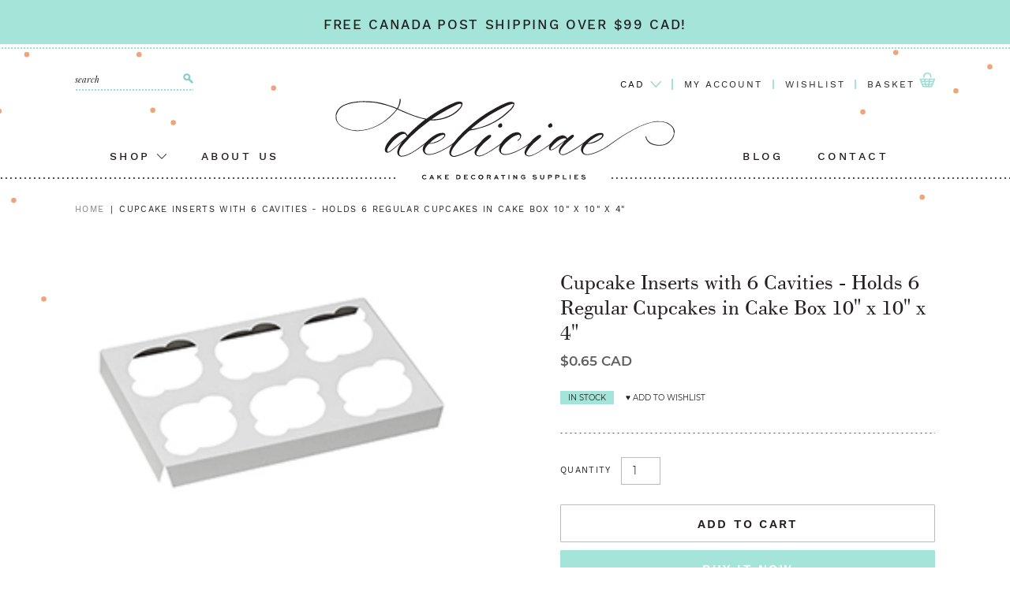

--- FILE ---
content_type: text/html; charset=UTF-8
request_url: https://zooomyapps.com/upsell/ZooomyCrossSell.php?jsonCode=jQuery1110002572562711393811_1768962202072&shop=shop-deliciae.myshopify.com&proid=4313047302180&page=product&_=1768962202073
body_size: 296
content:
jQuery1110002572562711393811_1768962202072({"custom_css":"","shop":"shop-deliciae.myshopify.com","relatedprotitle":null,"relatedprohandle":null,"relatedproid":null,"relatedproimg":null,"shop_currency":"$","product_page_title":"you might also like","add_font_size":"14px","add_border_radius":"5px","add_border_width":"0px","add_border_color":"#070102","add_background_color":"#040101","add_font_color":"#FFFFFF","text_for_btn":"Add to cart","item_added_to_cart":"Item added to cart.","item_added_font_color":"#75C956","item_added_font_size":"10px","heading_font_color":"#231F20","heading_font_size":"18px","max_product":"3","no_of_img_row":"3","width_inline":"33.333333333333%","user_added_css":".zoptionbox,\r\n.zgotoproductbtn{\r\ndisplay:none;\r\n}\r\n\r\n.zprotitle{\r\nfloat:none!important;\r\n}","productnocrosssell":"","cartnocrosssell":"","title_for_no_cart_cross_sell":null,"title_for_no_product_cross_sell":null,"direct_cart":"false","zwidth":"1200px","sold_out_text":"Sold Out","add_to_cart_action":"goto_add_to_cart","cssource":"","price_d":"no","compare_price_show":"false","vendor":"no"})

--- FILE ---
content_type: application/javascript
request_url: https://shopiapps.in/wishlistapp/addToWishlist_v3.js
body_size: 5272
content:
if (sa_wl_app == undefined) {
    var sa_wl_app = true;
    var jQueryScriptOutputted = false;
    var SA_init = {
        SA_Wish_SITE_URL:"https://shopiapps.in/wishlistapp/",
        shop : Shopify.shop,
        SA_add_cookie_ary : [],
        sa_remove_var_ary : [],
        SA_WishlistStorage : {},
        is_customer : true
    };;
    
    function initWishJQuery() {
        
        Wish_included = true;
        if (typeof (jQuery) == 'undefined') { 
            if (!jQueryScriptOutputted) {
                jQueryScriptOutputted = true;
                var head = document.getElementsByTagName("head")[0];
                var js = document.createElement("script");
                js.type = "text/javascript";
                js.src = "//ajax.googleapis.com/ajax/libs/jquery/1.8.2/jquery.min.js";
                head.appendChild(js);
            }
            setTimeout("initWishJQuery()", 50);
        } else { 
          //  $=jQuery.noConflict();
            var ajaxManager = {
                requests: [],

                addReq: function (opt) {
                    this.requests.push(opt);

                    if (this.requests.length == 1) {
                        this.run();
                    }
                },
                removeReq: function (opt) {
                    if ($.inArray(opt, requests) > -1)
                        this.requests.splice($.inArray(opt, requests), 1);
                },
                run: function () {
                    // original complete callback
                    oricomplete = this.requests[0].complete;

                    // override complete callback
                    var ajxmgr = this;
                    ajxmgr.requests[0].complete = function () {
                        if (typeof oricomplete === 'function')
                            oricomplete();

                        ajxmgr.requests.shift();
                        if (ajxmgr.requests.length > 0) {
                            ajxmgr.run();
                        }
                    };

                    $.ajax(this.requests[0]);
                },
                stop: function () {
                    this.requests = [];
                },
            }

            /*var app_version = 0;
            $.ajax({
                url: SA_init.SA_Wish_SITE_URL + 'sa_wish_ajax.php',
                type: 'post',
                dataType: 'html',
                data:{action: 'get_version',shop: SA_init.shop},
                success: function (resp, textStatus, jqXHR) {
                    app_version = resp;
                }
            });*/
            setTimeout(function(){
                var SA_WishCSS = document.createElement("link");
                SA_WishCSS.rel = "stylesheet";
                SA_WishCSS.type = "text/css";
                SA_WishCSS.href = SA_init.SA_Wish_SITE_URL + "sa_wish_css.php?shop=" + SA_init.shop;
                document.getElementsByTagName("head")[0].appendChild(SA_WishCSS);
            },500);
            
            var SA_WishStorage = SA_WishgetCookie("SA_WishStorage");
            var SA_Wishremoved = SA_WishgetCookie("sa_Wish_del");

            if (SA_Wishremoved != "" && typeof SA_Wishremoved != undefined)  SA_init.sa_remove_var_ary = JSON.parse(SA_Wishremoved);

            if (SA_WishStorage != "" && typeof SA_WishStorage != undefined) {
             SA_init.SA_WishlistStorage = JSON.parse(SA_WishStorage);
            //  setWishCount();    
            }

            if (document.location.pathname.indexOf('/apps/mywishlist') > -1) {
                SA_WishLoad(SA_WishStorage);
                var sw_enable_popup;
                if(SA_WishCid == '' || SA_WishCid == '0' || SA_WishCid == 'undefined') SA_init.is_customer = false;

            }else{
                SetWishlist();

            } 

            //        $(document).ready(function(){
              

                $(document).on('click', '.notLoggedIn', function (evt) {  
                    
                    evt.preventDefault();
                    
                    AddTofavourite($(this));
                    return false;
                });

                $(document).on('click','#sawish_login',function(){
                    sw_enable_popup = $(document).find("#sw_enable_popup").val();
                    
                    if (sw_enable_popup == '1') {
                        var $form_modal = $('.sw-user-modal'),
                        $form_login = $form_modal.find('#sw-login'),
                        $form_signup = $form_modal.find('#sw-signup'),
                        $form_forgot_password = $form_modal.find('#sw-reset-password'),
                        $form_modal_tab = $('.sw-switcher'),
                        $tab_login = $form_modal_tab.children('li').eq(0).children('a'),
                        $tab_signup = $form_modal_tab.children('li').eq(1).children('a'),
                        $forgot_password_link = $form_login.find('.sw-form-bottom-message a.sw_fpwd'),
                        $back_to_login_link = $form_forgot_password.find('.sw-form-bottom-message a'),
                        $main_nav = $('.sw-signin_link');

                        $sw_login_header = $form_modal.find("#sw_login_header");
                        $l_heading = $form_modal.find("#sw_l_heading").val();;
                        $f_heading = $form_modal.find("#sw_f_heading").val();;
                        $pwd_show_text = $form_modal.find("#sw_pwd_show_text").val();;
                        $pwd_hide_text = $form_modal.find("#sw_pwd_hide_text").val();

                        $form_login.find('#sw-signin-email').val("");
                        $form_login.find('#sw-signin-password').val("");
                        $form_signup.find('#sw-signup-firstname').val("");
                        $form_signup.find('#sw-signup-lastname').val("");
                        $form_signup.find('#sw-signup-email').val("");
                        $form_signup.find('#sw-signup-password').val("");
                        $form_forgot_password.find('#sw-reset-email').val("");
                        $form_modal.find(".sw-form-error").hide();
                        $form_modal.find(".sw-form-succ").hide();
                        $form_modal.find(".sw-form-loader").hide();
                        
                        $form_modal.addClass('is-visible');
                         
                         $sw_login_header.text($l_heading);
                        $form_modal.find("input").removeClass("has-error");
                        $form_modal.find("span.sw-error-message").removeClass("is-visible");
                        
                        $form_modal.find(".sw-form-error").hide();
                        $form_modal.find(".sw-form-succ").hide();
                        $form_login.addClass('is-selected');
                        $form_signup.removeClass('is-selected');
                        $form_forgot_password.removeClass('is-selected');
                        $tab_login.addClass('selected');
                        $tab_signup.removeClass('selected');
        
                    } else {
                        window.location = '/account/login';
                    }
                })

                $(document).on('click','.addToFavorite',function (e) {
                    //console.log('add to wish');
                    e.preventDefault();
                    AddTofavourite($(this));
                    return false;
                });

                $(document).delegate('.removeFavorite', 'click', function (evt) { 
                    evt.preventDefault();
                    var type = $(this).attr("type");
                    
                    if (type == undefined) {
                        type = "button";
                    }
                    var variant_id = $(this).parents("form").find("select[name='id'] option:selected").val();
                    if (typeof variant_id === 'undefined') {
                        variant_id = 0;
                    }
                    var SA_WishvId = variant_id;
                    var list_id =0;
                    var product_id = $(this).attr('id');
                    var SA_WishpId = product_id;
                    var cust_id = $(this).attr('cust_id');
                    var type = $(this).attr("type");
                   
                    $(this).parent().find('img').show();
                    $('.overlay').show();

                    //if (cust_id == "" || typeof cust_id == 'undefined') {
                      
                    if (SA_init.SA_WishlistStorage.hasOwnProperty(SA_WishpId)) {
                        var SA_WishlistStorage = SA_init.SA_WishlistStorage;
                        delete SA_WishlistStorage[SA_WishpId];
                        SA_init.SA_WishlistStorage = SA_WishlistStorage;
                        SA_WishpushToWish();
                    }

                    if ($.inArray((SA_WishvId + "_" + list_id + "_"+cust_id).toString(), SA_init.sa_remove_var_ary) == -1) {
                        SA_init.sa_remove_var_ary.push((SA_WishpId+"_"+SA_WishvId + "_" + list_id + "_" + cust_id).toString())
                        SA_WishsetCookie("sa_Wish_del", JSON.stringify(SA_init.sa_remove_var_ary), 7);
                        if(type != 'anchor'){
                            var Tcnt = $('input[id='+SA_WishpId+']').val(); 
                            if(!$('input[id='+SA_WishpId+']').hasClass('addToFavorite') && parseInt(Tcnt) > 0) $('input[id='+SA_WishpId+']').val(parseInt(Tcnt)-1);
                        }
                    }
                    //console.log("call remove");
                    callSuccess({'success': 0, 'id': SA_WishpId,'login':0,type:type,'action':'remove'});
                    removeWishStorage('SaWishDefault');
                      
                   /* }else{
                        var url = 'https://shopiapps.in/wishlistapp/index.php?mode=rem&p_id=' + product_id + '&v_id=' + variant_id + '&c_id=' + cust_id + '&shop=' + Shopify.shop + '&_=' + new Date().getTime();
                        if (type == "anchor") {
                            var pdata = {"type": type};
                        } else {
                            var pdata = {};
                        }
                        ajaxManager.addReq({
                            url: url,
                            type: "GET",
                            data: pdata,
                            dataType: "jsonp",
                            jsonpCallback: 'callSuccess',
                            success:function(data){
                                if(data.html_emty == 1){
                                    $('.h_no_product').show();
                                    $('#share_html').hide();
                                }

                            },
                            error: function (jqXHR, textStatus, errorThrown) {
                                console.log(jqXHR);
                            }
                        });
                    }*/
                });
    //        });

        }
    }

    
    if (Wish_included == undefined) {
        var Wish_included = false;
        if(Wish_included == false){
            //setTimeout(function () {
                initWishJQuery();   
           // }, 600);
        }
    }

    function SA_WishpushToWish() {
        
        if (SA_init.SA_WishlistStorage) {
            SA_WishsetCookie("SA_WishStorage", JSON.stringify(SA_init.SA_WishlistStorage));
        }
    }

    //Save in Cookie
    function SA_WishsetCookie(cname, cvalue, exdays) {
        var d = new Date();
        d.setTime(d.getTime() + (365 * 24 * 60 * 60 * 1000));
        var expires = "expires=" + d.toGMTString();
        document.cookie = cname + "=" + cvalue + ";" + expires + ";path=/";
    }

    //Get from Cookie
    function SA_WishgetCookie(cname) {
        var name = cname + "=";
        var decodedCookie = decodeURIComponent(document.cookie);
        var ca = decodedCookie.split(';');
        for (var i = 0; i < ca.length; i++) {
            var c = ca[i];
            while (c.charAt(0) == ' ') {
                c = c.substring(1);
            }
            if (c.indexOf(name) == 0) {
                return c.substring(name.length, c.length);
            }
        }
        return "";
    }

    function appVersion(data){
        
    }

    function SetWishlist(){
        
        if(SA_init.SA_WishlistStorage != '' && typeof SA_init.SA_WishlistStorage != undefined){
             setTimeout( function(){ 
                $.each(SA_init.SA_WishlistStorage,function(k,v){
                
                var splt = v[0].split('_');
                var type = $('.a-wishlist a[id='+k+']').attr("type");
                        
                if (type == undefined)  type = "button";
                
                if(splt[2] != '1'){
                    if(type != 'anchor'){
                        var Tcnt = $('input[id='+k+']').val(); 
                		Tcnt = (Tcnt != '') ? Tcnt : 0;
                        if(!$('input[id='+k+']').hasClass('removeFavorite')){
                            $('input[id='+k+']').val(parseInt(Tcnt)+1);
                        }
                    }
                } 
                
                 callSuccess({'success': 1, 'id': k ,'login':0,'action':'add',type:type});
                 });
             } ,2000);
           
        }

        if(SA_init.sa_remove_var_ary != '' && typeof SA_init.sa_remove_var_ary != undefined){
            $.each(SA_init.sa_remove_var_ary,function(k,v){
               
                var splt = v.split('_');
                var pid = splt[0];
                var type = $('.removeFavorite[id='+pid+']').attr("type");
                var cust_id = $('.removeFavorite[id='+pid+']').attr("cust_id");

                if (type == undefined)  type = "button";
                
                if(cust_id != '0' && cust_id != 'undefined' && cust_id != ''){
                    if(type != 'anchor'){
                        var Tcnt = $('input[id='+pid+']').val(); 
                        Tcnt = (Tcnt != '') ? Tcnt : 0;
                        if($('input[id='+pid+']').hasClass('removeFavorite')){
                            $('input[id='+pid+']').val(parseInt(Tcnt)-1);
                        }
                    }
                } 
                setTimeout( function(){ 
                    callSuccess({'success': 0, 'id': pid,'login':0,type:type,'action':'remove'}); 
                }, 2000);
                //callSuccess({'success': 1, 'id': k ,'login':0,'action':'add',type:type});
            });
        }

        $(document).find('.div-wishlist').show();

    }

    //Load Cookie on page load
    function SA_WishLoad() {

        var flag = true;
        /*if(checkWishStorage('SaWishDefault')){
            var is_login = getWishStorage('last_logged');
            var storage = SA_init.SA_WishlistStorage;
            flag = false;
            if(is_login != SA_WishCid) flag = true;
            if(!SA_init.is_customer){
                if(isEmpty(storage))  flag = true; 
            }
            addWishStorage('last_logged',SA_WishCid);
        }*/
        flag = true;
        $('#share_html').hide();
        if(flag){
            $.ajax({
                url: SA_init.SA_Wish_SITE_URL + 'sa_wish_ajax.php',
                data: {action: 'Addto_Wish', 
                        add_db: 'add_db', 
                        shop: SA_init.shop,
                        money_format:money_format,
                        dis_opt:dis_opt, 
                        Cid: SA_WishCid, 
                        wishstorage: SA_init.SA_WishlistStorage,
                        wishremoved:SA_init.sa_remove_var_ary,
                        name:name,
                        email:email
                    },
                Type: "post",
                dataType: 'jsonp',
                jsonpCallback: 'SAWishCallback',
                success: function (resp) {
                    var reset_cookie = resp.data;
                    SA_init.SA_WishlistStorage = {};
                    
                    if(reset_cookie.length != '0'){
                        SA_init.SA_WishlistStorage = reset_cookie;
                        $(document).find('#share_html').show();
                    }
                    $('#products-html').html(resp.html);
                    addWishStorage('SaWishDefault',resp.html);

                    SA_WishpushToWish();
                    SA_init.sa_remove_var_ary = [];
                    SA_WishsetCookie("sa_Wish_del",'');

                    if(!SA_init.is_customer){
                        //SetWishlist();
                        if(!isEmpty(SA_init.SA_WishlistStorage)){
                            $.ajax({
                                url: "https://shopiapps.in/wishlistapp/wishlist_login.php?shop=" + Shopify.shop,
                                type: 'GET',
                                dataType: 'html',
                                success: function (data, textStatus, jqXHR) {
                                    //console.log(data);
                                    var html = $.parseHTML(data);
                                    $(document).find('.info_label').show();
                                    sw_enable_popup = $(html).find("#sw_enable_popup").val();

                                    if (sw_enable_popup == '1') {
                                        $('body').append(data);
                                    }
                                }
                            });
                        }
                    }
                }, error: function (XMLHttpRequest, textStatus, errorThrown) {
                    
                }
            });
        }else{
            var html = getWishStorage('SaWishDefault');
            $('#products-html').html(html);
        }
    }

    function AddTofavourite($this){
       
        var cust_id = $this.attr('cust_id');
        var type = $this.attr("type");
        
        if (type == undefined) {
            type = "button";
        }
        var variant_id = $this.parents("form").find("select[name='id'] option:selected").val();
        var product_id = $this.attr('id').toString();

        if (typeof type === 'undefined') type = "button";
        if (typeof variant_id === 'undefined') variant_id = 0;   

        var SA_WishpId = product_id.toString();
        var SA_WishvId = variant_id;
        var list_id = '0';//Add as Default list
        $('.overlay').show();
        $this.parent().find('img').show();
        var SA_WishStorage = SA_WishgetCookie("SA_WishStorage");
        
        if (SA_WishStorage !== "" && SA_WishStorage.length > 0) {
            SA_init.SA_WishlistStorage = JSON.parse(SA_WishStorage);           
        }   

        if(!SA_init.SA_WishlistStorage.hasOwnProperty(SA_WishpId)){
            SA_init.SA_WishlistStorage[SA_WishpId] = [];
        }
        
        if($.inArray((SA_WishvId + "_" + list_id).toString(), SA_init.SA_WishlistStorage[SA_WishpId]) == -1){
            SA_init.SA_WishlistStorage[SA_WishpId].push((SA_WishvId + "_" + list_id).toString());
            SA_WishpushToWish();
            if(type != 'anchor'){
            	var  wishValueID = $('input[id='+SA_WishpId+']').val();
                var Tcnt = (wishValueID != '') ? parseInt($('input[id='+SA_WishpId+']').val()) : 0; 

                if(!$('input[id='+SA_WishpId+']').hasClass('removeFavorite')) $('input[id='+SA_WishpId+']').val(parseInt(Tcnt)+1);
            }
        }

        callSuccess({'success': 1, 'id': SA_WishpId,'login':0,'type':type,'action':'add'});
        removeWishStorage('SaWishDefault');
    }

    function callSuccess(data) { 
        var id = data.id;
        
        if(Shopify.shop == 'hey-holla.myshopify.com'){
            $(document).find('span#wishCnt').text(': '+data.cnt);
        }
        setWishCount();
        if (data.type == "anchor") {
            //console.log("callSuccessanchor");
            var id = data.id;
            $('.overlay').hide();
            $('a[id='+id+']').parent().find('img').hide();
            var wishText = $('a[id='+id+']').attr('link_text');
            if(wishText == '' || wishText == undefined){
                wishText = "Add to Wishlist";
            }

            if (data.action == 'remove') {
                $('a[id='+id+']').html(wishText).removeClass('added removeFavorite remove_' + id).addClass('notadded addToFavorite add_' + id);
                $(document).find('a[id='+id+']').parents('div.prd_divv').remove();
                if($(document).find('div.prd_divv').length == 0 && document.location.pathname.indexOf('/apps/mywishlist') > -1){
                    window.location.reload();
                }
            } else {
                //$('a[id='+id+']').html("Added to Wishlist").addClass("added").removeClass("notadded");
                $('a[id='+id+']').html("Added to Wishlist").addClass('added removeFavorite remove_' + id).removeClass('notadded addToFavorite add_' + id);
            }

            return false;
        } else if (data.type == "button") {  /*  if (data.type == "button") is added for solve issue of add remove in store tvam-store.myshopify.com */
            if (data.success >= 0) {
        		
                var cls = "input[id="+id+"]";
                var curr_class = $(cls).parents('div').attr('class');
                
                if (data.action == 'remove') {
                    var title = "Add to Wishlist";
                    if ($('#add_title_' + id).length && $('#add_title_' + id).val() != "") {
                        title = $('#add_title_' + id).val();
                    }
                    var adcls = 'addToFavorite add_' + id;
                    if(data.login == '0') adcls = 'notLoggedIn';
                    
                    $('.remove_' + id).parent('div').addClass("nothearted").removeClass("hearted");
                    $('.remove_' + id).attr("title", title);
                    
                    $('.remove_' + id).addClass(adcls).removeClass('removeFavorite remove_' + id);
                    $(document).find(cls).parents('div.prd_divv').remove();
                    if($(document).find('div.prd_divv').length == 0 && document.location.pathname.indexOf('/apps/mywishlist') > -1){
                        window.location.reload();
                    }
                } else {
                    var title = "Remove from Wishlist";
                    if ($('#remove_title_' + id).length && $('#remove_title_' + id).val() != "") {
                        title = $('#remove_title_' + id).val();
                    }
                    
                    $(document).find(cls).parent('div').addClass("hearted").removeClass("nothearted");
                    $(document).find(cls).attr("title", title);
                    $(document).find(cls).addClass('removeFavorite remove_' + id).removeClass('addToFavorite add_' + id);
                    $(document).find(cls).removeClass('notLoggedIn');
                }
            } 
        }
        $('input[id='+id+']').parent().find('img').hide();
        $('.overlay').hide();
    }

    function isEmpty(obj) {
        for(var prop in obj) {
            if(obj.hasOwnProperty(prop))
                return false;
        }

        return JSON.stringify(obj) === JSON.stringify({});
    }

    function addWishStorage(sName,sValue){
        localStorage.setItem(sName, sValue);
    }
    
    function checkWishStorage(sName){
        var sVal = getWishStorage(sName);
        if(typeof sVal=='undefined' || sVal==null)
            return false;
        else
            return true;
    }
    
    function removeWishStorage(sName){
        localStorage.removeItem(sName);
        setWishCount();
    }
    
    function getWishStorage(sName){
        return localStorage.getItem(sName);
    }
     function setWishCount(){ 
        var SA_WishStorage = SA_WishgetCookie("SA_WishStorage");
        if (SA_WishStorage != "" && typeof SA_WishStorage != undefined){
            SA_init.SA_WishlistStorage = JSON.parse(SA_WishStorage);                
            var SA_WishCount = Object.keys(SA_init.SA_WishlistStorage).length;   
           
            if(Shopify.shop=='cityglamouruk.myshopify.com' || Shopify.shop=='metricsplanet-com.myshopify.com' || Shopify.shop == 'widefitshoes-uk.myshopify.com' || Shopify.shop=='boef-en-aap.myshopify.com' || Shopify.shop=='pole-junkie.myshopify.com' ) { 
          
                if(SA_WishCount > 0){  
                    if(!$('.SP_wishlist').hasClass('site-header__cart-count')){ 
                        $('.SP_wishlist').addClass('site-header__cart-count');
                    } 
                    $('.SP_wishlist').find('span').text(SA_WishCount); 
                } else { 
                    $('.SP_wishlist').removeClass('site-header__cart-count').find('span').text('');
                }
            }else if(Shopify.shop=='willow-park-boutique.myshopify.com') { 
                if(SA_WishCount > 0){  
                    $('.SP_wishlist').text('('+SA_WishCount+')'); 
                } else {  
                    $('.SP_wishlist').text('');
                }
            }else if(Shopify.shop=='svaha-usa.myshopify.com') { 
                if(SA_WishCount > 0){
                    $('.spWishcount').text(SA_WishCount); 
                } else {
                    $('.spWishcount').text('');
                }
            }else if(Shopify.shop=='fillory-yarn.myshopify.com') { 
                
                $(document).find('span.wishlist-icon span.number').text(SA_WishCount);
            }else if(SA_WishCount > 0 && $('.spWishcount').length > 0 ){
               
                $('.spWishcount').text('(' +SA_WishCount +')');
            }

            if($('.sp-wishlist-count-header').length > 0){
                $('.sp-wishlist-count-header').text(SA_WishCount);
            }

        }
    }
    setTimeout(function(){
        var SA_WishCSS = document.createElement("link");
        SA_WishCSS.rel = "stylesheet";
        SA_WishCSS.type = "text/css";
        SA_WishCSS.href = 'https://shopiapps.in/wishlistapp/wishlist_css_temp.php?shop=' + Shopify.shop ;
        document.getElementsByTagName("head")[0].appendChild(SA_WishCSS);
    },500); 
    //document.write('<link rel="stylesheet" href="https://shopiapps.in/wishlistapp/wishlist_css.php?shop=' + Shopify.shop + '" />');
}

--- FILE ---
content_type: image/svg+xml
request_url: https://deliciae.ca/cdn/shop/t/2/assets/dots_left.svg?v=184183837065070558431565393139
body_size: -398
content:
<?xml version="1.0" encoding="utf-8"?>
<!-- Generator: Adobe Illustrator 19.1.0, SVG Export Plug-In . SVG Version: 6.00 Build 0)  -->
<svg version="1.1" id="Footer_Pattern_Strip" xmlns="http://www.w3.org/2000/svg" xmlns:xlink="http://www.w3.org/1999/xlink"
	 x="0px" y="0px" viewBox="-36.6 -2058 429.8 383" style="enable-background:new -36.6 -2058 429.8 383;" xml:space="preserve">
<style type="text/css">
	.st0{fill:#EFA57C;}
</style>
<circle class="st0" cx="77.2" cy="-1995.8" r="3.3"/>
<circle class="st0" cx="98.8" cy="-1685.6" r="3.3"/>
<circle class="st0" cx="60.7" cy="-1810.8" r="3.3"/>
<circle class="st0" cx="42.2" cy="-1924" r="3.3"/>
<circle class="st0" cx="219.5" cy="-1995.8" r="3.3"/>
<circle class="st0" cx="236.9" cy="-1925.2" r="3.3"/>
<circle class="st0" cx="262.9" cy="-1909.4" r="3.3"/>
<circle class="st0" cx="-3.4" cy="-1961.5" r="3.3"/>
<circle class="st0" cx="389.9" cy="-1953.3" r="3.3"/>
<circle class="st0" cx="-25.5" cy="-1840.8" r="3.3"/>
</svg>


--- FILE ---
content_type: image/svg+xml
request_url: https://deliciae.ca/cdn/shop/t/2/assets/footer-stamp.svg?v=41602556120631707581563765193
body_size: 6504
content:
<svg id="Footer_Pattern_Strip" data-name="Footer Pattern Strip" xmlns="http://www.w3.org/2000/svg" xmlns:xlink="http://www.w3.org/1999/xlink" viewBox="0 0 116.5 112.81"><defs><style>.cls-1{fill:none;}.cls-2{fill:#231f20;}.cls-3{opacity:0.84;}.cls-4{clip-path:url(#clip-path);}.cls-5{fill:#a5e5d9;opacity:0.8;}</style><clipPath id="clip-path"><rect class="cls-1" x="-1391.85" y="149.65" width="1280" height="352.8"/></clipPath></defs><title>deliciae-</title><path class="cls-2" d="M26.19,71.81a1.89,1.89,0,0,1-1-1,1.32,1.32,0,1,1,2.42-1.07,1.9,1.9,0,0,1,.08,1.28l-.46-.17a1.32,1.32,0,0,0,0-.88.82.82,0,0,0-1.11-.42.83.83,0,0,0-.44,1.12,1.3,1.3,0,0,0,.71.64Z"/><path class="cls-2" d="M29.12,72.91l.24.4-1.57,2.25L27.48,75l.35-.46-.58-1-.57.07-.29-.5Zm-1.41.62.39.67.58-.76,0,0Z"/><path class="cls-2" d="M30.13,76.48l1.55.27.41.55L30.69,77l-.49,1.89-.41-.55L30.17,77l-.54-.1-.63.47-.32-.44,2-1.49.33.44Z"/><path class="cls-2" d="M33,80.45l-.62-.67-.44.41L33,81.37l-.34.32-1.47-1.58L33,78.41l1.42,1.51-.34.33-1-1.12-.35.33.63.67Z"/><path class="cls-2" d="M35.38,84.12l1.52-2,.92.71a1.29,1.29,0,0,1,.56.87,1.36,1.36,0,0,1-1.12,1.42,1.28,1.28,0,0,1-.95-.32Zm1.2.33a.67.67,0,0,0,.53.19.9.9,0,0,0,.73-.92.72.72,0,0,0-.32-.49L37,82.86l-.94,1.22Z"/><path class="cls-2" d="M40.62,86.47,39.84,86l-.31.51,1.38.84-.24.4-1.85-1.12,1.29-2.13,1.77,1.07-.24.41-1.31-.8-.25.42.79.47Z"/><path class="cls-2" d="M44.5,89.13a1.86,1.86,0,0,1-1.36-.07,1.32,1.32,0,1,1,1.09-2.4,1.91,1.91,0,0,1,.91.91l-.46.18a1.3,1.3,0,0,0-.6-.64.85.85,0,0,0-.7,1.55,1.3,1.3,0,0,0,.95,0Z"/><path class="cls-2" d="M47.77,88.06a1.33,1.33,0,1,1-.84,2.51,1.33,1.33,0,1,1,.84-2.51Zm-.69,2.06a.85.85,0,1,0,.54-1.61.85.85,0,0,0-.54,1.61Z"/><path class="cls-2" d="M50,91.37l.5-2.44,1.35.28a1,1,0,0,1,.68.42.73.73,0,0,1,.1.54.77.77,0,0,1-.64.59l.37,1.1-.61-.13-.31-1-.73-.15-.18.9Zm.94-1.88-.13.64.87.18a.33.33,0,0,0,.41-.25.37.37,0,0,0,0-.23.39.39,0,0,0-.27-.16Z"/><path class="cls-2" d="M55.07,89.69l.47,0,.93,2.57-.59,0-.19-.54-1.14-.1-.27.5-.57,0Zm-.3,1.5.78.07-.3-.91h0Z"/><path class="cls-2" d="M57.49,89.85l2.35,0v.47H59l0,2h-.54l0-2h-.9Z"/><path class="cls-2" d="M61.46,92.18l-.24-2.47.55,0L62,92.13Z"/><path class="cls-2" d="M65.71,89l.46,2.44-.47.09-1.52-1.28h0l.29,1.51-.54.1-.46-2.44.46-.09,1.53,1.28h0l-.28-1.51Z"/><path class="cls-2" d="M69.42,88.71a1.31,1.31,0,0,0-.87,0,.85.85,0,0,0,.54,1.61,1.27,1.27,0,0,0,.55-.35l-.12-.4-.72.22-.13-.43,1.2-.37L70.2,90a2,2,0,0,1-1,.72,1.32,1.32,0,1,1-.81-2.51,1.9,1.9,0,0,1,1.26.07Z"/><path class="cls-2" d="M74.52,86.42a1.47,1.47,0,0,0-.89.16c-.23.11-.38.29-.28.48s.39.06.7-.06,1.07-.45,1.38.16-.07,1-.61,1.27a2.09,2.09,0,0,1-1.44.18l.1-.47A1.69,1.69,0,0,0,74.62,88c.28-.15.45-.37.35-.58s-.36-.14-.71,0c-.5.22-1.1.45-1.38-.11s.14-1,.55-1.17a2.29,2.29,0,0,1,1.2-.23Z"/><path class="cls-2" d="M77.75,83.68,78.63,85a1.15,1.15,0,0,1-1.89,1.25l-.88-1.33.46-.3L77.19,86a.52.52,0,0,0,.77.09.51.51,0,0,0,.21-.74L77.29,84Z"/><path class="cls-2" d="M80.66,84.61l-1.6-1.91,1.06-.88a.94.94,0,0,1,.75-.27.7.7,0,0,1,.48.26.76.76,0,0,1,.17.57,1,1,0,0,1-.39.65l-.64.53.58.7Zm-.89-1.9.42.5.66-.55A.38.38,0,0,0,81,82.4a.31.31,0,0,0-.07-.24.33.33,0,0,0-.21-.11.4.4,0,0,0-.29.11Z"/><path class="cls-2" d="M83.65,82l-1.8-1.72,1-1a.93.93,0,0,1,.71-.35.71.71,0,0,1,.51.2.79.79,0,0,1,.24.55,1,1,0,0,1-.33.69l-.57.6.66.63Zm-1.09-1.79.47.45.59-.62a.35.35,0,0,0,.13-.27.33.33,0,0,0-.09-.23.35.35,0,0,0-.23-.09.4.4,0,0,0-.28.14Z"/><path class="cls-2" d="M84.69,77.08l1.59,1.24.9-1.16.37.29L86.32,79l-2-1.52Z"/><path class="cls-2" d="M88.45,76.12l-2.09-1.36.3-.45,2.09,1.36Z"/><path class="cls-2" d="M89.49,72.27l-.44.81.53.28.76-1.42.41.22-1,1.9-2.19-1.17,1-1.83.41.22-.72,1.35.43.23.43-.81Z"/><path class="cls-2" d="M90.42,68.27a1.57,1.57,0,0,0-.58.71c-.09.23-.09.47.11.55s.34-.22.49-.51.51-1,1.15-.79.59.8.37,1.36a2.05,2.05,0,0,1-1,1.08l-.23-.42a1.72,1.72,0,0,0,.79-.83c.12-.3.1-.58-.12-.66s-.37.12-.54.46-.53,1.06-1.11.82-.52-.81-.35-1.25a2.22,2.22,0,0,1,.75-1Z"/><path class="cls-2" d="M27.81,42.86l-2.66-1.35.63-1.25a1.57,1.57,0,0,1,.91-.86,1.5,1.5,0,0,1,1.13.12,1.43,1.43,0,0,1,.63,2.08Zm.12-1.49a.82.82,0,0,0,.1-.67,1,1,0,0,0-1.24-.65.76.76,0,0,0-.51.48l-.33.65L27.6,42Z"/><path class="cls-2" d="M30.22,36.28l-.64.9.59.4L31.28,36l.46.32-1.49,2.12-2.44-1.71,1.43-2,.46.32-1.05,1.5.48.33.63-.9Z"/><path class="cls-2" d="M31.31,32.24l1.78,1.64,1.19-1.28.41.38-1.63,1.76-2.19-2Z"/><path class="cls-2" d="M36.12,31.67l-1.95-2.25.49-.43,2,2.25Z"/><path class="cls-2" d="M40.54,27.72a2.21,2.21,0,0,1-.91,1.36,1.59,1.59,0,1,1-1.8-2.61,2.26,2.26,0,0,1,1.49-.38l-.1.58a1.65,1.65,0,0,0-1,.23,1,1,0,0,0,1.16,1.68,1.53,1.53,0,0,0,.6-1Z"/><path class="cls-2" d="M42.57,27.2l-1.38-2.64.58-.3,1.38,2.64Z"/><path class="cls-2" d="M45.11,22.77l.53-.2L48,24.88l-.68.25-.48-.49-1.29.48,0,.69-.64.24Zm.46,1.79.87-.33-.79-.83h0Z"/><path class="cls-2" d="M51.25,22.75,50.18,23l.15.7,1.89-.42.12.55-2.53.56-.64-2.92,2.43-.53.12.55-1.79.4.13.56,1.07-.23Z"/><path class="cls-2" d="M56.69,19.22l.57,0,.19,5.54-.58,0Z"/><path class="cls-2" d="M62.05,20.51l2.79.41-.08.56-1.07-.15-.35,2.39-.65-.09.35-2.4L62,21.07Z"/><path class="cls-2" d="M68.5,21.74a1.59,1.59,0,1,1-.9,3,1.58,1.58,0,1,1,.9-3Zm-.74,2.5a1,1,0,0,0,1.27-.7,1,1,0,0,0-.69-1.26A1,1,0,0,0,67.1,23,1,1,0,0,0,67.76,24.24Z"/><path class="cls-2" d="M71.15,25.92l1.28-2.7,1.49.71a1.17,1.17,0,0,1,.68.67.92.92,0,0,1,0,.67.94.94,0,0,1-.91.5l.12,1.39-.68-.32L73,25.59l-.81-.38-.47,1ZM72.78,24l-.33.71,1,.45A.4.4,0,0,0,74,25a.39.39,0,0,0,0-.28.45.45,0,0,0-.27-.27Z"/><path class="cls-2" d="M78.43,26.39a1.59,1.59,0,1,1-2.28.37A1.63,1.63,0,0,1,78.43,26.39ZM77,28.56a1,1,0,1,0,1.13-1.7A1,1,0,0,0,77,28.56Z"/><path class="cls-2" d="M83.78,30.85l-2,2.2-.42-.38.13-2.39h0l-1.25,1.37-.49-.45,2-2.2.41.38L82,31.76h0l1.25-1.37Z"/><path class="cls-2" d="M85.41,32.58l1.79,2.18-.44.36-.68-.84L84.2,35.81l-.41-.5,1.87-1.54L85,32.94Z"/><path class="cls-2" d="M89.33,37.79a1.59,1.59,0,1,1-2.22-.63A1.64,1.64,0,0,1,89.33,37.79ZM87.1,39.14a1,1,0,0,0,1.75-1.06,1,1,0,0,0-1.75,1.06Z"/><path class="cls-2" d="M64.9,103.68a47.74,47.74,0,1,1,40.62-53.92A47.78,47.78,0,0,1,64.9,103.68Zm-13.09-93A46.22,46.22,0,1,0,104,50,46.27,46.27,0,0,0,51.81,10.64Z"/><path class="cls-2" d="M36.42,22a.62.62,0,0,0,.19-.07l.13-.08a.49.49,0,0,0-.52-.84l-.13.08a.5.5,0,0,0-.16.68A.51.51,0,0,0,36.42,22Z"/><path class="cls-2" d="M38.11,21a.49.49,0,0,0,.17-.06l.14-.07a.5.5,0,0,0,.19-.67.5.5,0,0,0-.67-.19L37.8,20a.49.49,0,0,0,.31.92Z"/><path class="cls-2" d="M39.86,20A.42.42,0,0,0,40,20l.13-.07A.49.49,0,1,0,39.7,19l-.13.06a.49.49,0,0,0-.22.66A.48.48,0,0,0,39.86,20Z"/><path class="cls-2" d="M34.82,23a.5.5,0,0,0,.23-.09l.06-.05a.45.45,0,0,0,.09-.66.52.52,0,0,0-.71-.1l-.07,0a.48.48,0,0,0-.09.67A.53.53,0,0,0,34.82,23Z"/><path class="cls-2" d="M33.19,24.22a.43.43,0,0,0,.23-.1l.11-.09a.49.49,0,1,0-.59-.78l-.12.09a.49.49,0,0,0-.09.69A.49.49,0,0,0,33.19,24.22Z"/><path class="cls-2" d="M41.64,19.19l.14,0,.13-.06a.47.47,0,0,0,.23-.64.52.52,0,0,0-.67-.24l-.09,0a.49.49,0,0,0-.25.65A.48.48,0,0,0,41.64,19.19Z"/><path class="cls-2" d="M51.07,16.32h0l.15,0a.5.5,0,0,0,.4-.57.48.48,0,0,0-.57-.4l-.15,0a.49.49,0,0,0,.15,1Z"/><path class="cls-2" d="M53,16l.15,0h0a.49.49,0,0,0,.41-.55A.49.49,0,0,0,53,15l-.15,0A.49.49,0,0,0,53,16Z"/><path class="cls-2" d="M31.65,25.46a.47.47,0,0,0,.25-.11l.12-.1a.5.5,0,0,0,.06-.69.49.49,0,0,0-.7-.06l-.12.1a.49.49,0,0,0-.05.69A.47.47,0,0,0,31.65,25.46Z"/><path class="cls-2" d="M55,15.82l.15,0h0a.49.49,0,0,0-.11-1h-.15a.52.52,0,0,0-.45.53A.5.5,0,0,0,55,15.82Z"/><path class="cls-2" d="M43.47,18.44l.11,0,.14-.06a.48.48,0,0,0,.28-.63.49.49,0,0,0-.63-.29l-.14.06a.48.48,0,0,0-.29.63A.5.5,0,0,0,43.47,18.44Z"/><path class="cls-2" d="M45.33,17.77l.09,0,.14,0a.5.5,0,0,0,.31-.63.49.49,0,0,0-.62-.31l-.14.05a.49.49,0,0,0-.32.62A.5.5,0,0,0,45.33,17.77Z"/><path class="cls-2" d="M49.14,16.71h0l.14,0a.49.49,0,0,0,.38-.59.5.5,0,0,0-.59-.37l-.15,0a.49.49,0,0,0-.37.59A.48.48,0,0,0,49.14,16.71Z"/><path class="cls-2" d="M47.22,17.2l.06,0,.15,0a.48.48,0,0,0,.33-.6.51.51,0,0,0-.62-.34l-.12,0a.5.5,0,0,0,.2,1Z"/><path class="cls-2" d="M21.83,37.72a.49.49,0,0,0,.37-.26l.07-.13a.49.49,0,1,0-.87-.46l-.07.14a.48.48,0,0,0,.2.66A.46.46,0,0,0,21.83,37.72Z"/><path class="cls-2" d="M19.22,43.13a.46.46,0,0,0,.23,0,.47.47,0,0,0,.4-.32l0-.15a.46.46,0,0,0-.32-.59.53.53,0,0,0-.64.34l0,.07A.49.49,0,0,0,19.22,43.13Z"/><path class="cls-2" d="M19.9,41.27a.48.48,0,0,0,.26,0,.5.5,0,0,0,.38-.31l.06-.14a.49.49,0,0,0-.27-.64.49.49,0,0,0-.64.27l-.06.14A.49.49,0,0,0,19.9,41.27Z"/><path class="cls-2" d="M20.67,39.45a.46.46,0,0,0,.28,0,.49.49,0,0,0,.38-.27l.07-.15a.49.49,0,0,0-.9-.41l-.06.14A.49.49,0,0,0,20.67,39.45Z"/><path class="cls-2" d="M18.08,47.81l-.14-.05a.48.48,0,0,0-.58.38l0,.15a.27.27,0,0,0,0,.09C17.58,48.18,17.82,48,18.08,47.81Z"/><path class="cls-2" d="M18.63,45a.5.5,0,0,0,.21,0,.48.48,0,0,0,.4-.34l0-.14a.49.49,0,0,0-.94-.3l0,.16A.49.49,0,0,0,18.63,45Z"/><path class="cls-2" d="M56.91,15.7h.2a.49.49,0,0,0,.43-.5.5.5,0,0,0-.51-.48h-.16a.5.5,0,0,0-.47.51A.49.49,0,0,0,56.91,15.7Z"/><path class="cls-2" d="M18.13,46.93a.37.37,0,0,0,.18,0,.49.49,0,0,0,.41-.37l0-.14a.5.5,0,0,0-.36-.6.49.49,0,0,0-.6.35l0,.16A.49.49,0,0,0,18.13,46.93Z"/><path class="cls-2" d="M23.84,34.32a.51.51,0,0,0,.34-.22l.08-.13a.49.49,0,0,0-.82-.54l-.08.13a.49.49,0,0,0,.14.68A.51.51,0,0,0,23.84,34.32Z"/><path class="cls-2" d="M27.43,29.61a.52.52,0,0,0,.3-.16l.1-.12a.49.49,0,0,0,0-.69.5.5,0,0,0-.7,0l-.1.11a.5.5,0,0,0,.44.82Z"/><path class="cls-2" d="M22.79,36a.49.49,0,0,0,.36-.23l.08-.14a.49.49,0,0,0-.18-.67.48.48,0,0,0-.67.18l-.08.13a.49.49,0,0,0,.17.67A.46.46,0,0,0,22.79,36Z"/><path class="cls-2" d="M28.77,28.16a.49.49,0,0,0,.28-.15l.11-.1a.5.5,0,0,0-.71-.69l-.1.11a.48.48,0,0,0,0,.69A.49.49,0,0,0,28.77,28.16Z"/><path class="cls-2" d="M26.16,31.12a.5.5,0,0,0,.31-.18l.1-.12a.49.49,0,0,0-.77-.62l-.1.12a.51.51,0,0,0,.08.7A.52.52,0,0,0,26.16,31.12Z"/><path class="cls-2" d="M30.18,26.78a.57.57,0,0,0,.27-.13l.11-.11a.48.48,0,0,0,0-.69.5.5,0,0,0-.7,0l-.11.11a.48.48,0,0,0,0,.69A.47.47,0,0,0,30.18,26.78Z"/><path class="cls-2" d="M25,32.69a.5.5,0,0,0,.33-.2l.09-.12a.49.49,0,0,0-.8-.58l-.09.12a.5.5,0,0,0,.11.69A.48.48,0,0,0,25,32.69Z"/><path class="cls-2" d="M84.19,25a.42.42,0,0,0,.35.1.51.51,0,0,0,.23-.9l-.08-.06a.49.49,0,0,0-.62.76Z"/><path class="cls-2" d="M91.94,33.52l.08.11a.48.48,0,0,0,.48.22.6.6,0,0,0,.21-.08.49.49,0,0,0,.13-.68L92.75,33a.49.49,0,0,0-.68-.13A.51.51,0,0,0,91.94,33.52Z"/><path class="cls-2" d="M93,35.15l.07.13a.51.51,0,0,0,.5.23.45.45,0,0,0,.18-.07.49.49,0,0,0,.17-.67l-.08-.14a.49.49,0,0,0-.84.52Z"/><path class="cls-2" d="M90.8,31.93l.1.12a.47.47,0,0,0,.46.19.5.5,0,0,0,.23-.09.49.49,0,0,0,.09-.69l-.08-.12a.5.5,0,0,0-.8.59Z"/><path class="cls-2" d="M94,36.84l.07.12a.48.48,0,0,0,.5.26.52.52,0,0,0,.16-.06.48.48,0,0,0,.2-.66l-.07-.14a.49.49,0,0,0-.67-.19A.48.48,0,0,0,94,36.84Z"/><path class="cls-2" d="M87.07,27.63a.48.48,0,0,0,.42.14.47.47,0,0,0,.28-.14.49.49,0,0,0,0-.69l-.11-.11a.49.49,0,1,0-.69.7Z"/><path class="cls-2" d="M88.42,29.05a.5.5,0,0,0,.43.15.43.43,0,0,0,.27-.13.48.48,0,0,0,0-.69l-.1-.11a.48.48,0,0,0-.69,0,.49.49,0,0,0,0,.69Z"/><path class="cls-2" d="M89.7,30.52a.49.49,0,0,0,.69.06.49.49,0,0,0,.06-.69l-.09-.12a.49.49,0,0,0-.7-.06.48.48,0,0,0-.06.69Z"/><path class="cls-2" d="M98.09,47.47c.31.19.61.39.89.59a.42.42,0,0,0,.06-.35l0-.15a.49.49,0,0,0-.58-.37A.46.46,0,0,0,98.09,47.47Z"/><path class="cls-2" d="M97,44l0,.15a.49.49,0,0,0,.54.33l.09,0a.5.5,0,0,0,.31-.62l0-.14a.49.49,0,0,0-.61-.32A.5.5,0,0,0,97,44Z"/><path class="cls-2" d="M97.59,45.87l0,.15a.47.47,0,0,0,.53.33l.06,0a.52.52,0,0,0,.34-.64v-.07a.5.5,0,0,0-.61-.35A.49.49,0,0,0,97.59,45.87Z"/><path class="cls-2" d="M85.66,26.29a.49.49,0,0,0,.4.12.55.55,0,0,0,.3-.16.49.49,0,0,0,0-.69l-.11-.11a.5.5,0,0,0-.7,0,.49.49,0,0,0,0,.69Z"/><path class="cls-2" d="M94.87,38.57l.07.13a.48.48,0,0,0,.51.28.34.34,0,0,0,.14,0,.49.49,0,0,0,.24-.65l-.07-.15a.5.5,0,0,0-.89.44Z"/><path class="cls-2" d="M95.71,40.41l0,.08a.45.45,0,0,0,.49.26.44.44,0,0,0,.15,0,.52.52,0,0,0,.24-.68l0-.07a.47.47,0,0,0-.64-.22A.52.52,0,0,0,95.71,40.41Z"/><path class="cls-2" d="M96.41,42.15l0,.15a.49.49,0,0,0,.53.31l.11,0a.5.5,0,0,0,.28-.64l0-.14a.5.5,0,0,0-.63-.29A.48.48,0,0,0,96.41,42.15Z"/><path class="cls-2" d="M74.07,18.88l.13.05a.51.51,0,0,0,.27,0A.49.49,0,0,0,74.6,18L74.45,18a.48.48,0,0,0-.64.26A.5.5,0,0,0,74.07,18.88Z"/><path class="cls-2" d="M68.52,17l.15,0a.61.61,0,0,0,.19,0,.51.51,0,0,0,.41-.36.5.5,0,0,0-.35-.61l-.15,0a.49.49,0,0,0-.6.35A.49.49,0,0,0,68.52,17Z"/><path class="cls-2" d="M66.62,16.54l.14,0a.5.5,0,0,0,.17,0,.51.51,0,0,0,.42-.39.5.5,0,0,0-.38-.58l-.15,0a.49.49,0,1,0-.2,1Z"/><path class="cls-2" d="M70.4,17.53l.14,0a.42.42,0,0,0,.22,0,.48.48,0,0,0,.4-.34.49.49,0,0,0-.32-.61l-.15-.05a.49.49,0,0,0-.61.32A.49.49,0,0,0,70.4,17.53Z"/><path class="cls-2" d="M72.25,18.16l.14.05a.5.5,0,0,0,.24,0,.52.52,0,0,0,.4-.32.49.49,0,0,0-.3-.63l-.14-.06a.5.5,0,0,0-.63.29A.49.49,0,0,0,72.25,18.16Z"/><path class="cls-2" d="M60.81,15.76h.25a.48.48,0,0,0,.42-.45.49.49,0,0,0-.45-.53h-.16a.5.5,0,0,0-.52.46A.49.49,0,0,0,60.81,15.76Z"/><path class="cls-2" d="M64.69,16.19l.15,0H65a.5.5,0,0,0,.42-.41.49.49,0,0,0-.41-.56l-.15,0a.5.5,0,0,0-.57.41A.5.5,0,0,0,64.69,16.19Z"/><path class="cls-2" d="M62.76,15.92l.15,0H63a.49.49,0,0,0,.4-.44A.51.51,0,0,0,63,15l-.11,0a.5.5,0,0,0-.54.44A.49.49,0,0,0,62.76,15.92Z"/><path class="cls-2" d="M17.53,62.8a.49.49,0,0,0,.38-.31c-.33-.21-.65-.43-.95-.66a.47.47,0,0,0,0,.24l0,.13v0l0,.14A.5.5,0,0,0,17.53,62.8Z"/><path class="cls-2" d="M79.42,21.62a.45.45,0,0,0,.32.06.49.49,0,0,0,.35-.23.5.5,0,0,0-.16-.68l-.13-.08a.5.5,0,0,0-.51.85Z"/><path class="cls-2" d="M81.06,22.67a.47.47,0,0,0,.34.08.48.48,0,0,0,.34-.21.49.49,0,0,0-.13-.69l-.13-.08a.49.49,0,0,0-.55.81Z"/><path class="cls-2" d="M82.65,23.8a.54.54,0,0,0,.36.1.5.5,0,0,0,.33-.2.49.49,0,0,0-.1-.69l-.13-.09a.49.49,0,0,0-.68.1.48.48,0,0,0,.1.69Z"/><path class="cls-2" d="M58.86,15.68h.23a.49.49,0,0,0-.06-1h-.15a.48.48,0,0,0-.5.48A.48.48,0,0,0,58.86,15.68Z"/><path class="cls-2" d="M77.73,20.64a.45.45,0,0,0,.3.05.47.47,0,0,0,.36-.25.49.49,0,0,0-.2-.67l-.13-.07a.49.49,0,1,0-.47.87Z"/><path class="cls-2" d="M76,19.74a.47.47,0,0,0,.28.05.49.49,0,0,0,.15-.93l-.14-.07a.49.49,0,0,0-.43.89Z"/><path class="cls-2" d="M38,91.74a.49.49,0,1,0-.49.85l.13.08a.5.5,0,0,0,.31.06.5.5,0,0,0,.36-.24.49.49,0,0,0-.18-.68Z"/><path class="cls-2" d="M79.13,91.38l-.13.08a.5.5,0,0,0-.18.68.51.51,0,0,0,.5.23.64.64,0,0,0,.18-.06l.13-.08a.49.49,0,0,0-.5-.85Z"/><path class="cls-2" d="M75.69,93.22l-.14.06a.51.51,0,0,0-.24.66.5.5,0,0,0,.52.28l.14,0,.14-.07a.49.49,0,0,0,.23-.66A.48.48,0,0,0,75.69,93.22Z"/><path class="cls-2" d="M80.77,90.35l-.12.08a.49.49,0,0,0-.14.68.5.5,0,0,0,.48.22.56.56,0,0,0,.2-.08l.13-.08a.49.49,0,0,0,.13-.69A.49.49,0,0,0,80.77,90.35Z"/><path class="cls-2" d="M77.43,92.34l-.13.07a.51.51,0,0,0-.21.67.5.5,0,0,0,.51.26.52.52,0,0,0,.16-.06l.13-.07a.49.49,0,0,0,.21-.66A.51.51,0,0,0,77.43,92.34Z"/><path class="cls-2" d="M85.39,86.77l-.11.1a.5.5,0,0,0,0,.7.49.49,0,0,0,.44.16.56.56,0,0,0,.26-.12l.11-.1a.5.5,0,1,0-.66-.74Z"/><path class="cls-2" d="M83.91,88l-.11.09a.48.48,0,0,0-.08.69.48.48,0,0,0,.45.18.43.43,0,0,0,.24-.1l.12-.1a.49.49,0,0,0-.62-.76Z"/><path class="cls-2" d="M82.37,89.23l-.12.09a.5.5,0,0,0-.11.69.48.48,0,0,0,.47.19.51.51,0,0,0,.22-.09L83,90a.5.5,0,0,0,.11-.69A.5.5,0,0,0,82.37,89.23Z"/><path class="cls-2" d="M86.81,85.44l-.1.1a.49.49,0,0,0,0,.7.51.51,0,0,0,.42.14.52.52,0,0,0,.28-.13l.11-.11a.49.49,0,0,0-.7-.7Z"/><path class="cls-2" d="M62.59,96.9h-.15a.49.49,0,0,0,.11,1h.16a.51.51,0,0,0,.43-.55A.5.5,0,0,0,62.59,96.9Z"/><path class="cls-2" d="M64.54,96.64h0l-.15,0a.49.49,0,0,0,.14,1h0l.15,0a.5.5,0,0,0,.41-.57A.49.49,0,0,0,64.54,96.64Z"/><path class="cls-2" d="M68.35,95.86l-.14,0a.48.48,0,0,0-.36.59.48.48,0,0,0,.54.37h0l.16,0a.5.5,0,0,0-.25-1Z"/><path class="cls-2" d="M72.09,94.72l-.15,0a.49.49,0,0,0-.3.63.51.51,0,0,0,.54.32l.09,0,.15,0a.49.49,0,0,0,.29-.63A.48.48,0,0,0,72.09,94.72Z"/><path class="cls-2" d="M70.23,95.33l-.14,0a.48.48,0,0,0-.33.61.49.49,0,0,0,.54.35l.07,0,.15,0a.5.5,0,1,0-.29-1Z"/><path class="cls-2" d="M73.9,94l-.13.06a.5.5,0,0,0-.28.64A.5.5,0,0,0,74,95a.27.27,0,0,0,.12,0l.14-.06a.49.49,0,0,0,.27-.64A.51.51,0,0,0,73.9,94Z"/><path class="cls-2" d="M66.45,96.3l-.15,0a.49.49,0,0,0-.38.58.5.5,0,0,0,.55.39h0l.15,0a.49.49,0,0,0,.38-.58A.49.49,0,0,0,66.45,96.3Z"/><path class="cls-2" d="M97.62,68.67A.5.5,0,0,0,97,69l0,.15a.5.5,0,0,0,.54.64.48.48,0,0,0,.4-.34l.05-.14A.5.5,0,0,0,97.62,68.67Z"/><path class="cls-2" d="M97,70.58a.51.51,0,0,0-.64.32l0,.07a.46.46,0,0,0,.3.6.42.42,0,0,0,.22,0,.54.54,0,0,0,.43-.34l0-.08A.46.46,0,0,0,97,70.58Z"/><path class="cls-2" d="M98.16,66.76a.51.51,0,0,0-.61.35l0,.15a.49.49,0,0,0,.35.6.45.45,0,0,0,.2,0,.47.47,0,0,0,.4-.36l0-.14A.49.49,0,0,0,98.16,66.76Z"/><path class="cls-2" d="M98.61,64.85a.5.5,0,0,0-.59.38l0,.13a.49.49,0,0,0,.38.59h.17a.47.47,0,0,0,.41-.38l0-.12v0A.48.48,0,0,0,98.61,64.85Z"/><path class="cls-2" d="M99.23,60.93a.49.49,0,0,0-.55.43l0,.14a.51.51,0,0,0,.43.56h.13a.49.49,0,0,0,.42-.43l0-.16A.49.49,0,0,0,99.23,60.93Z"/><path class="cls-2" d="M99,62.89a.49.49,0,0,0-.57.4l0,.15a.5.5,0,0,0,.41.57h.15a.48.48,0,0,0,.41-.41l0-.14A.49.49,0,0,0,99,62.89Z"/><path class="cls-2" d="M96.25,72.38a.48.48,0,0,0-.64.26l-.06.13a.49.49,0,0,0,.25.65.42.42,0,0,0,.27,0,.48.48,0,0,0,.38-.28l.06-.15A.5.5,0,0,0,96.25,72.38Z"/><path class="cls-2" d="M90.68,81l-.1.12a.49.49,0,0,0,.1.69.46.46,0,0,0,.37.1.49.49,0,0,0,.32-.19l.09-.12a.49.49,0,0,0-.09-.69A.5.5,0,0,0,90.68,81Z"/><path class="cls-2" d="M88.17,84l-.1.11a.49.49,0,0,0,0,.7.5.5,0,0,0,.41.13.54.54,0,0,0,.29-.15l.1-.12a.48.48,0,0,0,0-.69A.49.49,0,0,0,88.17,84Z"/><path class="cls-2" d="M91.78,79.52l0,.07a.46.46,0,0,0,.15.65.44.44,0,0,0,.33.07.55.55,0,0,0,.38-.23l0-.06a.46.46,0,0,0-.15-.66A.53.53,0,0,0,91.78,79.52Z"/><path class="cls-2" d="M89.46,82.57l-.1.11a.5.5,0,0,0,.45.81.49.49,0,0,0,.3-.17l.1-.12a.49.49,0,0,0-.75-.63Z"/><path class="cls-2" d="M93.88,76.14l-.08.14A.49.49,0,0,0,94,77a.52.52,0,0,0,.3,0,.51.51,0,0,0,.37-.25l.07-.13a.49.49,0,1,0-.86-.48Z"/><path class="cls-2" d="M94.78,74.41l-.06.14a.49.49,0,0,0,.22.66.48.48,0,0,0,.29,0A.51.51,0,0,0,95.6,75l.07-.13a.5.5,0,0,0-.89-.44Z"/><path class="cls-2" d="M92.89,77.83l-.08.13a.48.48,0,0,0,.16.67.44.44,0,0,0,.33.07.49.49,0,0,0,.35-.23l.08-.13a.49.49,0,0,0-.16-.67A.48.48,0,0,0,92.89,77.83Z"/><path class="cls-2" d="M17.86,64.75h0a.48.48,0,0,0,.39-.57l0-.16a.49.49,0,1,0-1,.2l0,.14A.51.51,0,0,0,17.86,64.75Z"/><path class="cls-2" d="M25.17,80.17l-.1-.13a.5.5,0,0,0-.69-.11.5.5,0,0,0-.1.69l.08.12a.51.51,0,0,0,.48.2.43.43,0,0,0,.21-.09A.49.49,0,0,0,25.17,80.17Z"/><path class="cls-2" d="M26.34,81.72l-.09-.12a.5.5,0,0,0-.7-.08.49.49,0,0,0-.07.69l.09.12a.48.48,0,0,0,.45.18.43.43,0,0,0,.24-.1A.49.49,0,0,0,26.34,81.72Z"/><path class="cls-2" d="M24.05,78.54,24,78.43a.49.49,0,1,0-.82.54l.07.1v0a.47.47,0,0,0,.47.22.5.5,0,0,0,.34-.77Z"/><path class="cls-2" d="M23.05,76.9,23,76.76a.51.51,0,0,0-.68-.17.5.5,0,0,0-.17.68l.07.12a.5.5,0,0,0,.5.24.32.32,0,0,0,.18-.06A.5.5,0,0,0,23.05,76.9Z"/><path class="cls-2" d="M30.19,85.92a.5.5,0,1,0-.68.72l.11.1a.5.5,0,0,0,.41.13.54.54,0,0,0,.29-.15.49.49,0,0,0,0-.7Z"/><path class="cls-2" d="M28.8,84.54a.49.49,0,1,0-.7.69l.1.1a.49.49,0,0,0,.43.15.52.52,0,0,0,.27-.13.5.5,0,0,0,0-.7Z"/><path class="cls-2" d="M31.63,87.23A.49.49,0,0,0,31,88l.1.09a.5.5,0,0,0,.4.12.5.5,0,0,0,.25-.86Z"/><path class="cls-2" d="M27.49,83.11a.49.49,0,0,0-.69-.06.5.5,0,0,0-.06.7l.11.12a.49.49,0,0,0,.44.16.48.48,0,0,0,.26-.12.5.5,0,0,0,0-.7Z"/><path class="cls-2" d="M18.86,68.57a.49.49,0,0,0,.33-.61l0-.14a.49.49,0,0,0-.95.26l.05.16a.49.49,0,0,0,.54.34Z"/><path class="cls-2" d="M18.33,66.67a.51.51,0,0,0,.36-.6l0-.14a.49.49,0,0,0-.59-.37.5.5,0,0,0-.37.59l0,.16a.51.51,0,0,0,.55.37Z"/><path class="cls-2" d="M19.49,70.44a.49.49,0,0,0,.3-.62l-.05-.15a.49.49,0,0,0-.63-.3.5.5,0,0,0-.3.63l.05.14a.5.5,0,0,0,.53.33Z"/><path class="cls-2" d="M60.65,97.06H60.5a.5.5,0,0,0-.47.52.49.49,0,0,0,.52.46h.2a.49.49,0,0,0-.1-1Z"/><path class="cls-2" d="M20.2,72.29a.5.5,0,0,0,.28-.64l-.06-.15a.51.51,0,0,0-.65-.27.5.5,0,0,0-.26.65l0,.13a.5.5,0,0,0,.53.31Z"/><path class="cls-2" d="M22.11,75.19,22,75.05a.49.49,0,0,0-.87.46l.07.13a.49.49,0,0,0,.51.26.3.3,0,0,0,.15-.05A.5.5,0,0,0,22.11,75.19Z"/><path class="cls-2" d="M21.25,73.44l-.07-.15a.49.49,0,0,0-.89.42l.06.14a.5.5,0,0,0,.52.28l.13,0A.49.49,0,0,0,21.25,73.44Z"/><path class="cls-2" d="M50.93,96.48l-.15,0a.49.49,0,0,0-.18,1l.15,0h.16a.49.49,0,0,0,.41-.4A.48.48,0,0,0,50.93,96.48Z"/><path class="cls-2" d="M49,96.08l-.15,0a.5.5,0,0,0-.59.37.49.49,0,0,0,.37.59l.15,0a.55.55,0,0,0,.18,0,.5.5,0,0,0,.41-.38A.49.49,0,0,0,49,96.08Z"/><path class="cls-2" d="M47.12,95.59l-.15,0a.49.49,0,0,0-.61.33.5.5,0,0,0,.34.61l.15.05a.46.46,0,0,0,.2,0,.51.51,0,0,0,.41-.35A.5.5,0,0,0,47.12,95.59Z"/><path class="cls-2" d="M52.85,96.78l-.14,0a.49.49,0,1,0-.14,1l.16,0h.13a.49.49,0,0,0,0-1Z"/><path class="cls-2" d="M58.7,97.13h-.15a.5.5,0,0,0-.49.5.49.49,0,0,0,.49.49h.22a.5.5,0,0,0,.43-.49A.51.51,0,0,0,58.7,97.13Z"/><path class="cls-2" d="M56.75,97.11h-.16a.5.5,0,0,0,0,1h.24a.49.49,0,0,0,0-1Z"/><path class="cls-2" d="M33.15,88.47a.5.5,0,0,0-.7.08.49.49,0,0,0,.08.69l.13.1a.5.5,0,0,0,.37.1.5.5,0,0,0,.23-.88Z"/><path class="cls-2" d="M54.8,97h-.15a.49.49,0,0,0-.54.44.51.51,0,0,0,.45.54h.15a.2.2,0,0,0,.11,0,.49.49,0,0,0,.43-.45A.5.5,0,0,0,54.8,97Z"/><path class="cls-2" d="M36.33,90.73a.49.49,0,1,0-.53.83l.13.08a.49.49,0,0,0,.33.07.51.51,0,0,0,.35-.22.5.5,0,0,0-.16-.68Z"/><path class="cls-2" d="M34.71,89.64a.49.49,0,1,0-.57.8l.12.09a.52.52,0,0,0,.36.08.49.49,0,0,0,.21-.89Z"/><path class="cls-2" d="M39.71,92.67a.49.49,0,0,0-.44.88l.13.07a.51.51,0,0,0,.29,0,.49.49,0,0,0,.37-.27.48.48,0,0,0-.21-.66Z"/><path class="cls-2" d="M43.41,94.34l-.13,0a.48.48,0,0,0-.64.26.49.49,0,0,0,.26.65l.16.06a.48.48,0,0,0,.63-.28A.49.49,0,0,0,43.41,94.34Z"/><path class="cls-2" d="M41.61,93.58l-.14-.06a.49.49,0,1,0-.4.9l.14.06a.51.51,0,0,0,.27,0,.49.49,0,0,0,.13-.94Z"/><path class="cls-2" d="M45.25,95,45.1,95a.49.49,0,0,0-.62.31.48.48,0,0,0,.31.62l.14,0a.46.46,0,0,0,.23,0,.47.47,0,0,0,.4-.32A.5.5,0,0,0,45.25,95Z"/><path class="cls-2" d="M67.44,70.06a.72.72,0,0,1-.59-.52.91.91,0,0,1,.36-.79.75.75,0,0,1,.49-.29,1.09,1.09,0,0,1,.25,0,1,1,0,0,1,.41.66c0,.09,0,.2,0,.31a.92.92,0,0,1-.74.62Z"/><path class="cls-2" d="M100,52.87a5.25,5.25,0,0,0-1.42-2.53A8.52,8.52,0,0,0,96.66,49,6.32,6.32,0,0,0,95,48.31c-.52-.06-1-.16-1.6-.22s-1,0-1.85,0a9.22,9.22,0,0,0-1,.11l-.81.11a9.68,9.68,0,0,0-2.73.76,36.72,36.72,0,0,0-4.94,2.34,43.24,43.24,0,0,0-5.23,3.44c-1.48,1.13-2.1,1.59-3.7,2.88-1.44,1.16-1.66,1.32-3.66,3.11l-3.6,3.51-1,1c-.74.82-1.65,1.63-2.41,2.32-1.34,1.21-4.93,4.35-7.65,4.73a1.36,1.36,0,0,1-1.62-1.31c-.25-1.78.59-3.33,1.8-5.18.65-1,1.31-1.92,2-2.87s1.14-1.6,1.75-2.37c.44-.54.88-1,1.35-1.59.93-1.16,1.28-1.62,2.79-3.3.68-.75,1.4-1.43,2.09-2.17.53-.56,1.07-1.15,1.61-1.67.36-.36.72-.68,1.09-1,.51,0,1-.11,1.61-.19a7.84,7.84,0,0,0,1.5-.31c.19-.06.43-.1.59-.15A16.53,16.53,0,0,0,75.11,49a17.81,17.81,0,0,0,3-1.69,15.93,15.93,0,0,0,3.62-3.18A12.74,12.74,0,0,0,83.26,42c.56-.86,1-2.71.13-3.19A2.59,2.59,0,0,0,82,38.62a7.49,7.49,0,0,0-.79.18,14.86,14.86,0,0,0-1.67.75,46.13,46.13,0,0,0-5.32,3.52c-1.12.84-2.3,1.69-3.46,2.64-.4.36-.87.67-1.26,1-1.31,1.14-2.63,2.25-3.82,3.48l-.21.23c-.06,0-.1,0-.17,0L64,50.35a13.75,13.75,0,0,1-2.4-.24c-.17,0-.28-.06-.45-.07-1.19-.18-2.7-.44-3.54-.63-4-.91-7.1-1.84-8.42-2.2a.93.93,0,0,0,.15-.37l.05-.18A8.33,8.33,0,0,0,50,42.27c-.06-.4-.22-.62-.39-.6a.32.32,0,0,0-.15.13,1.38,1.38,0,0,0,0,.47,1.66,1.66,0,0,0,0,.48,8.94,8.94,0,0,1-.79,4.35A41.32,41.32,0,0,0,43.36,46c-.45,0-1-.14-1.4-.22-.7-.1-1.4-.21-2.13-.28a35.67,35.67,0,0,0-3.68-.17,53.08,53.08,0,0,0-6.16.49,35.63,35.63,0,0,0-6.68,1.63,20.15,20.15,0,0,0-3,1.41,10.06,10.06,0,0,0-2.12,1.47A8.7,8.7,0,0,0,16.3,53,6.22,6.22,0,0,0,16,56.39,5.37,5.37,0,0,0,17,59,7.94,7.94,0,0,0,20,61.35a12.15,12.15,0,0,0,2.61.8,12.58,12.58,0,0,0,1.85.29,5.87,5.87,0,0,1,.83.05c.31,0,.58,0,1,0a4.64,4.64,0,0,0,.65,0,9.84,9.84,0,0,0,1.77-.07A16.1,16.1,0,0,0,30.9,62c1.11-.33,1.39-.33,2.37-.68.32-.11,1.32-.53,1.68-.68A26.86,26.86,0,0,0,42.13,56c.12-.12.21-.23.36-.36.49-.44,1-.93,1.48-1.4a30.73,30.73,0,0,0,2.91-3.42c.53-.8,1-1.59,1.54-2.41a3.29,3.29,0,0,0,.31-.49l.19-.33c.46.1,1,.26,1.53.4s.67.18.89.25l.93.28c.53.13,1,.27,1.56.43s1.38.32,2.09.49c1.49.37,3,.74,4.51,1,1.19.17,2.34.32,3.48.43.35,0,.7.07,1,.09-.8.83-1.61,1.67-2.38,2.53-.91,1-1.87,2-2.7,3.15L58.73,58c-.06.11-.33.36-.35.43l-2,2.74a3,3,0,0,0-1.63-1.62,3,3,0,0,0-1.48-.1,3.25,3.25,0,0,0-1.18.38,11.34,11.34,0,0,0-2.06,1.41,15.26,15.26,0,0,0-1.28,1.38,15.85,15.85,0,0,0-1.05,1.31c-.31.45-.62.94-.89,1.43s-.63,1.11-.92,1.7a7.56,7.56,0,0,0-.7,2.83,4.86,4.86,0,0,0,0,.55,1.84,1.84,0,0,0,.69,1.27,1.79,1.79,0,0,0,1.63-.09,5.89,5.89,0,0,0,1.57-1.25c1.52-1.62,2.76-3,4.43-5l.2-.27c.26-.31.41-.5.55-.69l-.38.67a11.74,11.74,0,0,0-1.72,5.06,2.88,2.88,0,0,0,0,.72,2.36,2.36,0,0,0,2.81,2c2.69-.38,6.43-3.71,7.83-4.94,1.73-1.51,3.09-3.06,4.74-4.67a1.39,1.39,0,0,0,.3-.35c.25-.23.58-.52,1-.92,1.08-1,1.08-1,2.15-1.95.33-.32,1.22-1.06,1.4-1.22,1.44-1.19,2.68-2.15,3.88-3.08.77-.62,1.58-1.14,2.35-1.73a27.11,27.11,0,0,1,3.94-2.43,39.48,39.48,0,0,1,3.64-1.82,17.82,17.82,0,0,1,3.41-1c.27,0,.5-.11.77-.15a12.2,12.2,0,0,1,4.22.06c2.19.79,3,1.29,3.9,2.26a1.46,1.46,0,0,1,.33.39,6.27,6.27,0,0,1,.79,2.15,6,6,0,0,1,0,.64,7.35,7.35,0,0,1-2.5,5,7.5,7.5,0,0,1-4.75,2A8.93,8.93,0,0,1,89.32,61a5.24,5.24,0,0,1-2-.68,4.56,4.56,0,0,1-2.21-2.6.34.34,0,0,0-.31-.23.58.58,0,0,0-.19.1,3.37,3.37,0,0,0,.54,1.19c.76,1,2,3,6.9,2.79.57-.08,1.13-.19,1.7-.31a8.85,8.85,0,0,0,3.77-1.86,8.31,8.31,0,0,0,1.15-1.29,6.47,6.47,0,0,0,1.43-4.72A3.22,3.22,0,0,0,100,52.87ZM70,48.79c.65-.53,1.25-1.13,1.93-1.64s1.29-1,1.94-1.53,1.78-1.42,2.34-1.84c4.35-3.11,5.39-3.94,6.54-4.1.63-.09.7.41.57.91a5,5,0,0,1-.57,1.31l-.06.08c-.31.49-.71,1-1.09,1.49A11.44,11.44,0,0,1,80,45.12a10.14,10.14,0,0,1-1.25,1.1,25.11,25.11,0,0,1-4.21,2.44,16.73,16.73,0,0,1-4,1.32c-.63.12-1.26.24-1.9.33l-.37,0C68.8,49.84,69.38,49.32,70,48.79ZM46.53,50.55c-.2.23-.35.42-.61.77-.15.16-.29.38-.41.5-.7.85-1.41,1.6-2.12,2.39l-.43.4a17.57,17.57,0,0,1-2.06,1.86,22.18,22.18,0,0,1-4,2.79,24.31,24.31,0,0,1-4.74,2c-.17.06-.27.07-.4.12a1.45,1.45,0,0,1-.36.09c-.14,0-.23.06-.33.08a4.83,4.83,0,0,1-.66.16L29.09,62a17.73,17.73,0,0,1-6.39-.2,9.09,9.09,0,0,1-3-1,5.88,5.88,0,0,1-3.39-4.65,4.19,4.19,0,0,1-.06-.88,7.89,7.89,0,0,1,1.48-3.83,7.75,7.75,0,0,1,2.41-2.09c.57-.32,1.27-.69,1.75-.93.91-.36,1.81-.73,2.73-1,.69-.23,1.18-.34,1.88-.51.16,0,.36-.08.56-.14a11.27,11.27,0,0,1,2.6-.47l1.21-.17.1,0,1.89-.16c.95-.06,1.75-.18,2.74-.25a34.61,34.61,0,0,1,4.21.27,48.61,48.61,0,0,1,8.66,1.51A27.4,27.4,0,0,1,46.53,50.55Zm5.47,16a10.64,10.64,0,0,1-1.1,1.18c-.75.79-1.33,1.49-2.23,2.4a7.33,7.33,0,0,1-1.1.91,1,1,0,0,1-.49.2.44.44,0,0,1-.43-.14.73.73,0,0,1-.12-.4,3.65,3.65,0,0,1,.07-1.17,11.4,11.4,0,0,1,1-2l.61-1a17.32,17.32,0,0,1,2-2.67,5.25,5.25,0,0,1,.5-.58,22.6,22.6,0,0,1,1.79-1.83,4.89,4.89,0,0,1,2-1.07.77.77,0,0,1,.59.09c.87.6,1,1,1,1.32-.38.43-.58.7-.76.9C54.23,63.93,53.11,65.22,52,66.54Z"/><g class="cls-3"><g class="cls-4"><rect class="cls-5" x="-34" y="58.94" width="16.26" height="307.45" transform="translate(-157.95 43.99) rotate(-45)"/><rect class="cls-5" x="-11.01" y="35.94" width="16.26" height="307.45" transform="translate(-134.96 53.51) rotate(-45)"/><rect class="cls-5" x="11.98" y="12.95" width="16.26" height="307.45" transform="translate(-111.97 63.04) rotate(-45)"/></g></g></svg>

--- FILE ---
content_type: text/javascript; charset=utf-8
request_url: https://smarteucookiebanner.upsell-apps.com/script_tag.js?shop=shop-deliciae.myshopify.com
body_size: 4082
content:
// To prevent loading the banner twice on your first app_embed_block load
window.__GDPRIFY_RAN__ = true;


var _ua_bannerRunner = function(){
  function getCookie(cname) {
      var name = cname + "=";
      var ca = document.cookie.split(';');
      for(var i = 0; i < ca.length; i++) {
          var c = ca[i];
          while (c.charAt(0) == ' ') {
              c = c.substring(1);
          }
          if (c.indexOf(name) == 0) {
              return c.substring(name.length, c.length);
          }
      }
      return "";
  }

  var _ua_bannerEligibleForDisplay = false;
  var _ua_bannerUnseen = !getCookie('sec-banner');
  var _ua_bannerDisplayUntilDismissed = 'until_dismissed' == 'until_dismissed';
  var _ua_bannerDisplayUntilAccepted = 'until_dismissed' == 'until_accepted';
  var _ua_bannerDismissed = getCookie('sec-banner-dismiss');
  var _ua_bannerAccepted = getCookie('sec-banner-allow-all-cookies');
  var _ua_bannerShouldDisplay = _ua_bannerEligibleForDisplay && (_ua_bannerUnseen || (_ua_bannerDisplayUntilDismissed && !_ua_bannerDismissed) || (_ua_bannerDisplayUntilAccepted && !_ua_bannerAccepted));
  var _ua_bannerPreviewMode = location.search.includes('show-banner') || window.__PREVIEW_GDPRIFY__;
  // Instagram override
  var _ua_bannerHideInInstagram = false;
  var _ua_isInstagram = window.navigator.userAgent.match(/instagram/i);
  if (_ua_isInstagram && _ua_bannerHideInInstagram) {
    _ua_bannerShouldDisplay = false;
  }

  /*
   * Shopify's Customer Privacy API was added about 2 years after GDPR Banner
   * was created. In the case the API is available (defined as
   * getTrackingConsent returning a string greater then length 0), we will
   * override a few of our variables above.
   */
  // If the user has granted access to us, but not to the Customer Privacy
  // API, then just call setTrackingConsent() and move on.
  // Check for both implicit and explicit consent based on the merchant's
  // preferences.
  if (window.Shopify.customerPrivacy) { // This should always be true
    var _ua_hasConsent = _ua_bannerAccepted || (_ua_bannerDisplayUntilDismissed && _ua_bannerDismissed);
    if (_ua_hasConsent) {
      window.Shopify.customerPrivacy.setTrackingConsent(true, function(){});
    }
    var _ua_customerPrivacyConsentState = window.Shopify.customerPrivacy.getTrackingConsent();
    var _ua_customerPrivacyEnabled = _ua_customerPrivacyConsentState && _ua_customerPrivacyConsentState.length > 0;
    if (_ua_customerPrivacyEnabled) {
      /*
       * Just because the API is available does not mean the merchant has updated
       * their privacy settings. So we will only override GDPR's settings if the
       * merchant has ENABLED Shopify's built-in GDPR setting on their dashboard.
       */
      if (!_ua_hasConsent && window.Shopify.customerPrivacy.userCanBeTracked() == false) {
        // If we enter this branch, it's because the user never gave us or Shopify
        // consent and we need to make sure the banner appears. (Or else it may
        // get skipped if our geolocation disagrees with Shopify's.)
        _ua_bannerShouldDisplay = true;
      }

      /*
       * Finally, use our internal API to call setTrackingConsent
       * If you call these before the customer privacy api has been enabled, it results
       * in a 400 error in Shopify's API endpoint.
       */
      if (window.GDPR) {
        GDPR.ready(function(){
          // Consent is granted later
          window.Shopify.customerPrivacy.setTrackingConsent(true, function(){});
        });
      } else {
        // Your code - consent not needed
        window.Shopify.customerPrivacy.setTrackingConsent(true, function(){});
      }
    }
  } else {
    console.error("The customer privacy object is missing");
  }


  window._ua_bannerRunNonessentialScript = function(){
    // New analytics support
    if (window.flushConsentGuard) {
      window.flushConsentGuard();
    }

    var forceGlobalEval = eval;
    var script = false;
    if (script) {
      forceGlobalEval(decodeURIComponent(atob(script)));
    }

    // Also inject Facebook Pixel and Google Analytics script

  }

  // The only case we need to be worried about is: banner is eligible for display,
  // but user has not consented. Otherwise run non-essential scripts.
  var _ua_skipScript = _ua_bannerEligibleForDisplay && !getCookie('sec-banner-allow-all-cookies');
  if (!_ua_skipScript) {
    _ua_bannerRunNonessentialScript();
  }


  if (_ua_bannerPreviewMode || _ua_bannerShouldDisplay) {
    const isMobile = window.navigator.userAgent.match(/mobi/i);
    const overrideDismissButton = false;
    document.cookie = "sec-banner=true;max-age=31536000;path=/;"; // Mark as displayed

    var banner = document.createElement('div');
    banner.id ="sec-banner-div";

    const columnLayout = isMobile && overrideDismissButton;
    var bannerStyle = "box-sizing: border-box; z-index: 2147483647; position: fixed; visibility: visible; border: 0px; font-size: 0.9em; width: 100%; min-height: 30px; padding: 12px 20px; display: flex; flex-direction: " + (columnLayout ? "column" : "row") + "; flex-wrap: nowrap; align-items: center; -ms-flex-align: center; -ms-grid-row-align: center;";

    // Thanks https://google-webfonts-helper.herokuapp.com/
    const fontStyle = document.createElement("style");
    fontStyle.type = "text/css";
    fontStyle.innerHTML = "" +
"/* kalam-regular - latin */" +
"@font-face {" +
"  font-family: 'UA Kalam';" +
"  font-style: normal;" +
"  font-weight: 400;" +
"  src: url('https://smarteucookiebanner.upsell-apps.com/fonts/kalam-v8-latin-regular.eot'); /* IE9 Compat Modes */" +
"  src: local('Kalam'), local('Kalam-Regular')," +
"       url('https://smarteucookiebanner.upsell-apps.com/fonts/kalam-v8-latin-regular.eot?#iefix') format('embedded-opentype'), /* IE6-IE8 */" +
"       url('https://smarteucookiebanner.upsell-apps.com/fonts/kalam-v8-latin-regular.woff2') format('woff2'), /* Super Modern Browsers */" +
"       url('https://smarteucookiebanner.upsell-apps.com/fonts/kalam-v8-latin-regular.woff') format('woff'), /* Modern Browsers */" +
"       url('https://smarteucookiebanner.upsell-apps.com/fonts/kalam-v8-latin-regular.ttf') format('truetype'), /* Safari, Android, iOS */" +
"       url('https://smarteucookiebanner.upsell-apps.com/fonts/kalam-v8-latin-regular.svg#Kalam') format('svg'); /* Legacy iOS */" +
"}" +
"/* sanchez-regular - latin */" +
"@font-face {" +
"  font-family: 'UA Sanchez';" +
"  font-style: normal;" +
"  font-weight: 400;" +
"  src: url('https://smarteucookiebanner.upsell-apps.com/fonts/sanchez-v5-latin-regular.eot'); /* IE9 Compat Modes */" +
"  src: local('Sanchez'), local('Sanchez-Regular')," +
"       url('https://smarteucookiebanner.upsell-apps.com/fonts/sanchez-v5-latin-regular.eot?#iefix') format('embedded-opentype'), /* IE6-IE8 */" +
"       url('https://smarteucookiebanner.upsell-apps.com/fonts/sanchez-v5-latin-regular.woff2') format('woff2'), /* Super Modern Browsers */" +
"       url('https://smarteucookiebanner.upsell-apps.com/fonts/sanchez-v5-latin-regular.woff') format('woff'), /* Modern Browsers */" +
"       url('https://smarteucookiebanner.upsell-apps.com/fonts/sanchez-v5-latin-regular.ttf') format('truetype'), /* Safari, Android, iOS */" +
"       url('https://smarteucookiebanner.upsell-apps.com/fonts/sanchez-v5-latin-regular.svg#Sanchez') format('svg'); /* Legacy iOS */" +
"}" +
"/* quicksand-regular - latin */" +
"@font-face {" +
"  font-family: 'UA Quicksand';" +
"  font-style: normal;" +
"  font-weight: 400;" +
"  src: url('https://smarteucookiebanner.upsell-apps.com/fonts/quicksand-v7-latin-regular.eot'); /* IE9 Compat Modes */" +
"  src: local('Quicksand Regular'), local('Quicksand-Regular')," +
"       url('https://smarteucookiebanner.upsell-apps.com/fonts/quicksand-v7-latin-regular.eot?#iefix') format('embedded-opentype'), /* IE6-IE8 */" +
"       url('https://smarteucookiebanner.upsell-apps.com/fonts/quicksand-v7-latin-regular.woff2') format('woff2'), /* Super Modern Browsers */" +
"       url('https://smarteucookiebanner.upsell-apps.com/fonts/quicksand-v7-latin-regular.woff') format('woff'), /* Modern Browsers */" +
"       url('https://smarteucookiebanner.upsell-apps.com/fonts/quicksand-v7-latin-regular.ttf') format('truetype'), /* Safari, Android, iOS */" +
"       url('https://smarteucookiebanner.upsell-apps.com/fonts/quicksand-v7-latin-regular.svg#Quicksand') format('svg'); /* Legacy iOS */" +
"}" +
"/* open-sans-regular - latin */" +
"@font-face {" +
"  font-family: 'UA Open Sans';" +
"  font-style: normal;" +
"  font-weight: 400;" +
"  src: url('https://smarteucookiebanner.upsell-apps.com/fonts/open-sans-v15-latin-regular.eot'); /* IE9 Compat Modes */" +
"  src: local('Open Sans Regular'), local('OpenSans-Regular')," +
"       url('https://smarteucookiebanner.upsell-apps.com/fonts/open-sans-v15-latin-regular.eot?#iefix') format('embedded-opentype'), /* IE6-IE8 */" +
"       url('https://smarteucookiebanner.upsell-apps.com/fonts/open-sans-v15-latin-regular.woff2') format('woff2'), /* Super Modern Browsers */" +
"       url('https://smarteucookiebanner.upsell-apps.com/fonts/open-sans-v15-latin-regular.woff') format('woff'), /* Modern Browsers */" +
"       url('https://smarteucookiebanner.upsell-apps.com/fonts/open-sans-v15-latin-regular.ttf') format('truetype'), /* Safari, Android, iOS */" +
"       url('https://smarteucookiebanner.upsell-apps.com/fonts/open-sans-v15-latin-regular.svg#OpenSans') format('svg'); /* Legacy iOS */" +
"}";
    document.head.appendChild(fontStyle);

    switch("sanchez") {
        case 'kalam':
            bannerStyle += "font-family: 'UA Kalam', cursive;"
            break;
        case 'sanchez':
            bannerStyle += "font-family: 'UA Sanchez', serif;"
            break;
        case 'quicksand':
            bannerStyle += "font-family: 'UA Quicksand', sans-serif;"
            break;
        default:
            bannerStyle += "font-family: 'UA Open Sans', sans-serif;"
    }

    // banner position
    bannerStyle += "bottom:0;";

    // banner bg & text color
    bannerStyle += "background-color:#fbf9f9;";
    bannerStyle += "color:#231f20;";

    window.ua_dismissWithFullConsent = function(el){
      var containerElement = document.getElementsByClassName('upsell-gdpr-banner-container')[0];
      containerElement.style.display = "none";

      document.cookie = "sec-banner-allow-all-cookies=true;path=/;max-age=31536000";
      document.cookie = "sec-banner-dismiss=true;path=/;max-age=31536000";
      document.body.parentElement.style.cssText += "padding-bottom:0px";

      var consentRequest = new XMLHttpRequest();
      consentRequest.open("POST", "https://smarteucookiebanner.upsell-apps.com/consents?shop=shop-deliciae.myshopify.com");
      consentRequest.send();

      _ua_bannerRunNonessentialScript();
    };

    window.ua_dismissWithPartialConsent = function(el){
      var containerElement = document.getElementsByClassName('upsell-gdpr-banner-container')[0];
      containerElement.style.display = "none";

      document.cookie = "sec-banner-dismiss=true;path=/;max-age=31536000";
      document.body.parentElement.style.cssText += "padding-bottom:0px";
    };

    var bannerHTML = '<span style="flex: 1; -ms-flex: 1;" class="upsell-gdpr-banner-message">' +
          decodeURIComponent(atob("QnklMjB1c2luZyUyMHRoaXMlMjBzaXRlJTIweW91JTIwYWdyZWUlMjB0byUyMHRoZSUyMHVzZSUyMG9mJTIwY29va2llcy4="));

        bannerHTML += '&nbsp;&nbsp;&nbsp;' +
          '<a href="https://shop-deliciae.myshopify.com/policies/privacy-policy" style="width:15px; height: 15px;">' +
            '<svg xmlns="http://www.w3.org/2000/svg" xmlns:xlink="http://www.w3.org/1999/xlink" viewBox="0 0 26 26" version="1.1" style="width: 15px; height: 15px;">' +
              '<g id="surface1">' +
                '<path fill="#231f20" style=" " d="M 13 1.1875 C 6.476563 1.1875 1.1875 6.476563 1.1875 13 C 1.1875 19.523438 6.476563 24.8125 13 24.8125 C 19.523438 24.8125 24.8125 19.523438 24.8125 13 C 24.8125 6.476563 19.523438 1.1875 13 1.1875 Z M 15.460938 19.496094 C 14.851563 19.734375 14.367188 19.917969 14.003906 20.042969 C 13.640625 20.167969 13.222656 20.230469 12.742188 20.230469 C 12.007813 20.230469 11.433594 20.050781 11.023438 19.691406 C 10.617188 19.335938 10.414063 18.878906 10.414063 18.324219 C 10.414063 18.109375 10.429688 17.890625 10.460938 17.667969 C 10.488281 17.441406 10.539063 17.191406 10.605469 16.90625 L 11.367188 14.21875 C 11.433594 13.960938 11.492188 13.71875 11.539063 13.488281 C 11.585938 13.257813 11.605469 13.046875 11.605469 12.855469 C 11.605469 12.515625 11.535156 12.273438 11.394531 12.140625 C 11.25 12.003906 10.980469 11.9375 10.582031 11.9375 C 10.386719 11.9375 10.183594 11.96875 9.976563 12.027344 C 9.769531 12.089844 9.59375 12.148438 9.445313 12.203125 L 9.648438 11.375 C 10.144531 11.171875 10.621094 11 11.078125 10.855469 C 11.53125 10.710938 11.964844 10.636719 12.367188 10.636719 C 13.097656 10.636719 13.664063 10.816406 14.058594 11.167969 C 14.453125 11.519531 14.652344 11.980469 14.652344 12.542969 C 14.652344 12.660156 14.640625 12.867188 14.613281 13.160156 C 14.585938 13.453125 14.535156 13.722656 14.460938 13.972656 L 13.703125 16.652344 C 13.640625 16.867188 13.585938 17.113281 13.535156 17.386719 C 13.488281 17.660156 13.464844 17.871094 13.464844 18.011719 C 13.464844 18.367188 13.542969 18.613281 13.703125 18.742188 C 13.859375 18.871094 14.136719 18.933594 14.53125 18.933594 C 14.714844 18.933594 14.921875 18.902344 15.15625 18.839844 C 15.386719 18.773438 15.554688 18.71875 15.660156 18.667969 Z M 15.324219 8.617188 C 14.972656 8.945313 14.546875 9.109375 14.050781 9.109375 C 13.554688 9.109375 13.125 8.945313 12.769531 8.617188 C 12.414063 8.289063 12.238281 7.890625 12.238281 7.425781 C 12.238281 6.960938 12.417969 6.558594 12.769531 6.226563 C 13.125 5.894531 13.554688 5.730469 14.050781 5.730469 C 14.546875 5.730469 14.972656 5.894531 15.324219 6.226563 C 15.679688 6.558594 15.855469 6.960938 15.855469 7.425781 C 15.855469 7.890625 15.679688 8.289063 15.324219 8.617188 Z "/>' +
              '</g>' +
            '</svg>' +
          '</a>';

        bannerHTML += '' +
        '</span>' +
      '<div style="display: flex; -ms-flex-align: center; align-items: center; -ms-flex-line-pack: justify; align-content: space-between;' + (columnLayout ? " margin-top: 0.75em; margin-bottom: 0.5em;" : "") + '">'
      ;



        bannerHTML += '' +
        '<svg onClick="ua_dismissWithPartialConsent(this);" style="width:18px;height: 18px;cursor:pointer;float:right; margin-left: 20px;" height="512px" id="Layer_1" version="1.1" viewBox="0 0 512 512" width="512px" xml:space="preserve" xmlns="http://www.w3.org/2000/svg" xmlns:xlink="http://www.w3.org/1999/xlink">' +
          '<path fill="#231f20" d="M443.6,387.1L312.4,255.4l131.5-130c5.4-5.4,5.4-14.2,0-19.6l-37.4-37.6c-2.6-2.6-6.1-4-9.8-4c-3.7,0-7.2,1.5-9.8,4  L256,197.8L124.9,68.3c-2.6-2.6-6.1-4-9.8-4c-3.7,0-7.2,1.5-9.8,4L68,105.9c-5.4,5.4-5.4,14.2,0,19.6l131.5,130L68.4,387.1  c-2.6,2.6-4.1,6.1-4.1,9.8c0,3.7,1.4,7.2,4.1,9.8l37.4,37.6c2.7,2.7,6.2,4.1,9.8,4.1c3.5,0,7.1-1.3,9.8-4.1L256,313.1l130.7,131.1  c2.7,2.7,6.2,4.1,9.8,4.1c3.5,0,7.1-1.3,9.8-4.1l37.4-37.6c2.6-2.6,4.1-6.1,4.1-9.8C447.7,393.2,446.2,389.7,443.6,387.1z"/>' +
        '</svg>';

        bannerHTML += '' +
      '</div>';
    banner.style.cssText = bannerStyle;
    banner.innerHTML = bannerHTML;
    banner.className = "upsell-gdpr-banner-container";
    document.body.appendChild(banner);
    const bannerHeight = document.getElementById('sec-banner-div').offsetHeight;

    const globalStyles = document.createElement('style');
    globalStyles.innerHTML = '' +
    '.upsell-gdpr-banner-message a {' +
      'color: #231f20;' +
      'text-decoration: underline;' +
    '}' +
    /* Override for https://www.greenpebble.co.uk/?show-banner=true */
    '.sweettooth-launcher-container {' +
      'z-index: 2147483646 !important;' +
    '}';
    document.head.appendChild(globalStyles);

    // Apply to html, instead of body, to work correctly with Shopify's admin bar.
    document.body.parentElement.style.cssText += 'padding-bottom:'+bannerHeight+'px';
  }
} // End _ua_bannerRunner()


// Integrate with https://shopify.dev/docs/themes/consent-tracking-api
var _ua_documentAvailable = function(){
  window.Shopify.loadFeatures([{
    name:   'consent-tracking-api',
    version: '0.1',
  }], function(error) {
    if (error) {
      throw error;
    }
    _ua_bannerRunner.apply(window);
  });
}

if (document.readyState === "loading") {
  document.addEventListener("DOMContentLoaded", _ua_documentAvailable);
} else {
  _ua_documentAvailable();
}



--- FILE ---
content_type: image/svg+xml
request_url: https://deliciae.ca/cdn/shop/t/2/assets/logo.svg?v=138252686348599307461561671289
body_size: 3852
content:
<?xml version="1.0" encoding="utf-8"?>
<!-- Generator: Adobe Illustrator 19.1.0, SVG Export Plug-In . SVG Version: 6.00 Build 0)  -->
<svg version="1.1" id="Footer_Pattern_Strip" xmlns="http://www.w3.org/2000/svg" xmlns:xlink="http://www.w3.org/1999/xlink"
	 x="0px" y="0px" width="414px" height="99px" viewBox="-45.6 347.2 414 99" style="enable-background:new -45.6 347.2 414 99;"
	 xml:space="preserve">
<style type="text/css">
	.st0{fill:#231F20;}
</style>
<path class="st0" d="M65.7,444.6c-0.7,0.7-1.7,1.1-2.7,1.1c-1.6,0-2.9-1.3-2.9-2.8c0-1.6,1.3-2.9,2.8-2.9c0,0,0,0,0,0
	c0.9,0,1.9,0.3,2.6,0.9l-0.7,0.8c-0.5-0.4-1.1-0.7-1.8-0.7c-1,0.1-1.8,1-1.7,2c0.1,0.9,0.8,1.6,1.7,1.7c0.7,0,1.4-0.3,1.9-0.8
	L65.7,444.6z"/>
<path class="st0" d="M71.5,440.2h1l2.5,5.4h-1.3l-0.5-1.1h-2.5l-0.5,1.1H69L71.5,440.2z M71.1,443.5h1.7l-0.8-1.9h-0.1L71.1,443.5z"
	/>
<path class="st0" d="M80.1,442.5l2.5-2.3H84l-2.2,2.1l2.6,3.3h-1.5l-2-2.5l-0.9,0.8v1.7h-1.2v-5.4h1.2L80.1,442.5z"/>
<path class="st0" d="M91.4,443.2h-2v1.3h3.5v1h-4.7v-5.4h4.5v1h-3.3v1h2V443.2z"/>
<path class="st0" d="M101.9,445.5v-5.4h2.5c0.8-0.1,1.5,0.2,2.1,0.8c1.1,1,1.1,2.7,0.1,3.8c-0.6,0.6-1.4,0.9-2.2,0.8H101.9z
	 M104.3,444.5c0.4,0,0.8-0.1,1.2-0.4c0.6-0.7,0.6-1.8,0-2.5c-0.3-0.3-0.8-0.5-1.2-0.4H103v3.3H104.3z"/>
<path class="st0" d="M114.6,443.2h-2v1.3h3.5v1h-4.7v-5.4h4.5v1h-3.3v1h2V443.2z"/>
<path class="st0" d="M125.4,444.6c-0.7,0.7-1.7,1.1-2.7,1.1c-1.6,0-2.9-1.3-2.9-2.8c0-1.6,1.3-2.9,2.8-2.9c0,0,0,0,0,0
	c0.9,0,1.9,0.3,2.6,0.9l-0.7,0.8c-0.5-0.4-1.1-0.7-1.8-0.7c-1,0.1-1.8,1-1.7,2c0.1,0.9,0.8,1.6,1.7,1.7c0.7,0,1.4-0.3,1.9-0.8
	L125.4,444.6z"/>
<path class="st0" d="M131.9,440c1.6-0.1,3,1,3.1,2.6c0.1,1.6-1,3-2.6,3.1c-0.2,0-0.3,0-0.5,0c-1.6,0.1-3-1-3.1-2.6
	c-0.1-1.6,1-3,2.6-3.1C131.6,440,131.7,440,131.9,440z M131.9,444.7c1-0.1,1.8-1,1.7-2c-0.1-0.9-0.8-1.6-1.7-1.7c-1,0.1-1.8,1-1.7,2
	C130.3,443.9,131,444.6,131.9,444.7z"/>
<path class="st0" d="M139.2,445.5v-5.4h3c0.6,0,1.2,0.2,1.6,0.6c0.3,0.3,0.4,0.7,0.4,1.1c0,0.7-0.4,1.3-1.1,1.5l1.3,2.2H143l-1.1-2
	h-1.6v2H139.2z M140.3,441.2v1.4h1.9c0.4,0,0.7-0.3,0.7-0.7c0,0,0,0,0,0c0-0.2-0.1-0.3-0.2-0.5c-0.2-0.2-0.4-0.2-0.6-0.2H140.3z"/>
<path class="st0" d="M150.3,440.2h1l2.5,5.4h-1.3l-0.5-1.1h-2.5l-0.5,1.1h-1.2L150.3,440.2z M149.9,443.5h1.7l-0.8-1.9l0,0
	L149.9,443.5z"/>
<path class="st0" d="M156.5,440.2h5.1v1h-1.9v4.4h-1.2v-4.4h-2L156.5,440.2z"/>
<path class="st0" d="M165.6,445.5v-5.4h1.2v5.4H165.6z"/>
<path class="st0" d="M176.4,440.2v5.4h-1l-2.7-3.3l0,0v3.3h-1.2v-5.4h1l2.7,3.3l0,0v-3.3H176.4z"/>
<path class="st0" d="M185.4,441.7c-0.5-0.4-1.1-0.7-1.8-0.7c-1,0-1.8,0.9-1.8,1.9s0.9,1.8,1.9,1.8c0.5,0,0.9-0.1,1.4-0.4v-0.9h-1.6
	v-1h2.7v2.4c-0.7,0.5-1.6,0.8-2.5,0.8c-1.6,0-2.9-1.3-2.9-2.8c0-1.6,1.3-2.9,2.8-2.9c0,0,0,0,0,0c0.9,0,1.8,0.4,2.6,1L185.4,441.7z"
	/>
<path class="st0" d="M199.3,441.6c-0.6-0.4-1.2-0.6-1.9-0.6c-0.5,0-1,0.2-1,0.7c0,0.5,0.7,0.5,1.4,0.6c1,0.1,2.5,0.2,2.5,1.7
	c0,1.3-1.1,1.8-2.4,1.8c-1.1,0-2.2-0.4-3-1.1l0.7-0.8c0.6,0.6,1.5,0.9,2.3,0.9c0.7,0,1.2-0.3,1.2-0.8s-0.5-0.6-1.4-0.7
	c-1.2-0.1-2.6-0.2-2.6-1.6c0-1.4,1.2-1.7,2.2-1.7c0.9,0,1.8,0.3,2.5,0.7L199.3,441.6z"/>
<path class="st0" d="M209.3,440.2v3.4c0,1.3-1,2.1-2.5,2.1s-2.5-0.8-2.5-2.1v-3.4h1.2v3.4c0,0.6,0.5,1.1,1.1,1.1c0,0,0.1,0,0.1,0
	c0.7,0,1.3-0.4,1.3-1.1v-3.4H209.3z"/>
<path class="st0" d="M213.8,445.5v-5.4h3c0.6,0,1.2,0.2,1.6,0.6c0.3,0.3,0.4,0.7,0.4,1.1c0,0.4-0.2,0.9-0.5,1.2
	c-0.4,0.4-1,0.6-1.5,0.5H215v2L213.8,445.5z M215,441.2v1.4h1.8c0.2,0,0.5-0.1,0.6-0.2c0.1-0.1,0.2-0.3,0.2-0.5
	c0-0.2-0.1-0.4-0.2-0.5c-0.2-0.2-0.4-0.2-0.6-0.2H215z"/>
<path class="st0" d="M222.9,445.5v-5.4h3c0.6,0,1.2,0.2,1.6,0.6c0.3,0.3,0.4,0.7,0.4,1.1c0,0.4-0.2,0.9-0.5,1.2
	c-0.4,0.4-1,0.6-1.5,0.5h-1.8v2L222.9,445.5z M224.1,441.2v1.4h1.8c0.2,0,0.5-0.1,0.6-0.2c0.1-0.1,0.2-0.3,0.2-0.5
	c0-0.2-0.1-0.4-0.2-0.5c-0.2-0.2-0.4-0.2-0.6-0.2H224.1z"/>
<path class="st0" d="M233.2,440.2v4.4h3.2v1H232v-5.4L233.2,440.2z"/>
<path class="st0" d="M240.3,445.5v-5.4h1.2v5.4H240.3z"/>
<path class="st0" d="M249.3,443.2h-2v1.3h3.5v1h-4.7v-5.4h4.5v1h-3.3v1h2V443.2z"/>
<path class="st0" d="M258.8,441.6c-0.6-0.4-1.2-0.6-1.9-0.6c-0.5,0-1,0.2-1,0.7c0,0.5,0.7,0.5,1.4,0.6c1,0.1,2.5,0.2,2.5,1.7
	c0,1.3-1.1,1.8-2.4,1.8c-1.1,0-2.2-0.4-3-1.1l0.7-0.8c0.6,0.6,1.5,0.9,2.3,0.9c0.7,0,1.2-0.3,1.2-0.8s-0.5-0.6-1.4-0.7
	c-1.2-0.1-2.6-0.2-2.6-1.6c0-1.4,1.2-1.7,2.2-1.7c0.9,0,1.8,0.3,2.5,0.7L258.8,441.6z"/>
<path class="st0" d="M107.4,358.8c-1.2,1.5-2.5,2.9-3.9,4.2c-2.7,2.4-5.7,4.4-9,5.9c-2.3,1.2-4.7,2.1-7.2,2.8
	c-2.8,0.9-5.6,1.5-8.5,1.7c-0.4,0.1-0.9,0.1-1.4,0.2c-1.1,0.2-2.3,0.3-3.4,0.2c-1.3,0-2.5,0-3.6-0.1c-0.9,0.6-1.8,1.2-2.7,1.9
	c-1.4,1-2.7,2.1-4.1,3.2c-1.7,1.4-3.5,2.7-5.3,4.1c-3.8,3.2-4.8,4.1-7.2,6.4c-1.2,1.1-2.3,2-3.5,3.1c-1.6,1.5-3.1,3-4.6,4.7
	c-1.7,1.9-3.5,3.8-5.2,5.7c-3.2,3.7-5.6,6.9-5.6,10.8c0,2,1.1,3.4,3.2,3.4c6.1,0,15-5.8,18.3-8.1c1.9-1.3,4.1-2.8,6-4.4
	c2-1.5,4.5-3.4,6.1-4.5c0.3-0.3,0.7-0.4,1.1-0.4c0.1,0,0.2,0.1,0.2,0.2c0,0.1-0.2,0.4-0.9,0.9c-4.1,3-7.6,6-11.9,8.8
	c-3.5,2.3-12.7,8.4-18.8,8.4c-2.9,0.2-5.4-2-5.6-4.9c0-0.1,0-0.3,0-0.4c0-0.5,0-1.1,0.2-1.6c0.9-3.9,2.8-7.5,5.3-10.6l1.1-1.4
	c-0.4,0.4-0.8,0.8-1.4,1.4l-0.5,0.5c-4.3,3.9-7.5,6.5-11.3,9.6c-1.1,1-2.4,1.7-3.8,2.3c-0.5,0.2-1,0.3-1.6,0.3c-0.7,0-1.4-0.2-2-0.6
	c-0.8-0.8-1.2-1.9-1.1-3c0-0.4,0-0.8,0.1-1.3c0.4-2.1,1.2-4.2,2.4-6c0.8-1.2,1.7-2.3,2.6-3.5c0.8-1,1.6-2,2.4-2.9
	c0.8-0.9,1.8-1.8,2.7-2.6c1-0.9,2.1-1.8,3.2-2.6c1.6-1,3.2-1.9,5-2.5c0.9-0.3,1.8-0.5,2.7-0.5c3-0.2,5.7,1.8,6.3,4.7l5.2-5.4
	c0.1-0.1,0.8-0.6,0.9-0.8l2.9-2.6c2.2-2.2,4.6-4.1,6.9-6.1c1.9-1.7,4-3.2,6-4.8c-0.8-0.2-1.5-0.3-2.3-0.5c-2.5-0.6-5-1.3-7.5-2
	c-3.2-1-6.5-2.3-9.6-3.5c-1.5-0.6-3-1.2-4.4-1.7c-1.2-0.5-2.2-1-3.3-1.4l-2-0.9c-0.4-0.2-0.9-0.4-1.9-0.8s-2.3-1-3.2-1.4l-0.5,0.7
	c-0.2,0.4-0.5,0.7-0.8,1c-1.3,1.6-2.7,3.2-4.1,4.7c-2.3,2.4-4.8,4.6-7.5,6.6c-1.1,0.9-2.5,1.8-3.7,2.6c-0.4,0.2-0.6,0.5-0.9,0.7
	c-5.3,3.5-11.1,6.2-17.2,7.9c-0.8,0.2-3.2,0.8-3.9,1c-2.3,0.4-2.9,0.4-5.4,0.8c-1.7,0.2-3.3,0.4-5,0.4c-1.3,0-2.6-0.1-3.9-0.4
	c-0.5,0-0.9-0.1-1.4-0.2c-0.8-0.1-1.4-0.3-2.1-0.4c-0.6-0.2-1.2-0.3-1.8-0.4c-1.4-0.3-2.7-0.7-4-1.2c-1.9-0.7-3.8-1.5-5.5-2.6
	c-2.5-1.5-4.5-3.7-6-6.2c-1.4-3.2-1.4-4.2-1.4-6c-0.1-2.6,0.5-5.1,1.8-7.3c1.3-2.1,3-4,5-5.4c1.6-1.1,3.3-1.9,5.1-2.6
	c2.3-0.9,4.7-1.6,7.1-2.2c5-1,10.1-1.5,15.2-1.5c4.6,0,9.2,0.3,13.7,0.8c2.7,0.4,5.4,0.9,8.1,1.5c1.6,0.4,3.1,0.8,4.6,1.3
	c1,0.3,2,0.7,3,0.9c3.9,1.1,7.7,2.5,11.3,4.2c1.8-2.4,2.8-6.2,3.1-9.3c0-0.4,0-0.7,0.1-1c0-0.4,0-0.7,0.1-1.1
	c0.1-0.1,0.2-0.2,0.4-0.2c0.4,0,0.7,0.5,0.7,1.4c-0.2,3.4-0.5,5-2.7,9.5l-0.2,0.4c-0.1,0.3-0.3,0.5-0.4,0.8
	c2.8,1.2,9.3,4.2,17.8,7.5c1.8,0.7,5,1.7,7.6,2.5c0.4,0.1,0.6,0.2,1,0.3c1.7,0.6,3.4,1,5.2,1.3l2.9,0.6c0.1,0,0.2,0.1,0.4,0.1
	l0.5-0.5c3-2.3,6.3-4.4,9.5-6.5c1-0.7,2.1-1.2,3.1-1.9c2.9-1.7,5.7-3.2,8.4-4.8c4.1-2.3,8.4-4.4,12.8-6.1c1.3-0.5,2.6-0.8,3.9-1.1
	c0.6-0.1,1.2-0.1,1.8-0.1c1.1,0,2.2,0.3,3.1,0.8C110.6,353.2,109,357.1,107.4,358.8z M29.2,360c-6-2.6-12.2-4.6-18.6-6
	c-3-0.8-6.1-1.4-9.2-1.9c-2.2-0.1-4-0.1-6.1-0.3l-4.2-0.2h-2.9c-2-0.1-3.9-0.1-5.9,0.2c-0.5,0.1-0.9,0.1-1.3,0.2
	c-1.4,0.1-2.9,0.3-4.3,0.5c-2.1,0.4-4.2,0.9-6.3,1.4c-1.1,0.4-2.8,1-4.1,1.5c-2.2,0.8-4.3,2.2-6,3.8c-2.4,2.3-3.5,5-4.5,8
	c-0.1,0.7-0.2,1.3-0.1,2c-0.1,4.6,2.2,8.8,6,11.3c1.9,1.4,4.1,2.4,6.3,3.1c4.5,1.7,9.2,2.5,14,2.4c0.7,0,1.7-0.1,2.9-0.2
	c0.5,0,1-0.1,1.5-0.1c0.2,0,0.5-0.1,0.8-0.1c0.3,0,0.6,0,0.8-0.1c0.3-0.1,0.5-0.1,0.9-0.1c3.8-0.6,7.5-1.6,11.1-3
	c3.4-1.3,6.7-2.9,9.8-4.9c1.8-1,3.5-2.2,5.1-3.5l1-0.8c1.8-1.5,3.6-2.9,5.4-4.6c0.3-0.2,0.7-0.7,1-1c0.7-0.7,1.1-1.1,1.6-1.5
	C25.8,364.3,27.5,362.2,29.2,360z M41.5,393.8c-0.1-0.7-0.2-1.7-1.9-3.2c-0.4-0.3-0.8-0.4-1.3-0.4c-1.7,0.2-3.3,0.8-4.8,1.7
	c-1.6,1.1-3.1,2.2-4.5,3.5c-0.4,0.4-0.9,0.7-1.3,1.1c-1.9,1.6-3.6,3.3-5.1,5.3l-1.6,2.1c-1.1,1.3-2,2.7-2.8,4.2
	c-0.3,0.8-0.5,1.7-0.5,2.6c0,0.3,0,0.6,0.2,0.9c0.2,0.3,0.5,0.5,0.9,0.4c0.4,0,0.8-0.1,1.1-0.3c1-0.4,1.9-1,2.7-1.7
	c2.3-1.7,3.8-3.1,5.7-4.6c1-0.7,1.9-1.4,2.8-2.3c2.9-2.6,5.7-5,8.5-7.6C40,395.2,40.5,394.7,41.5,393.8z M106.1,358.6l0.1-0.1
	c0.7-0.8,1.2-1.7,1.7-2.7c0.4-1.1,0.4-2.2-1-2.2c-2.6,0-5.1,1.5-15.7,7c-1.4,0.8-4.4,2.6-5.7,3.3c-1.6,0.9-3.2,1.8-4.8,2.8
	c-1.6,1-3.2,2-4.7,3c-1.4,1-2.9,2-4.2,2.9h0.8c1.4,0,2.9-0.1,4.3-0.2c3.1-0.2,6.3-0.7,9.3-1.7c3.5-1,6.8-2.4,10-4.1
	c1.1-0.6,2.1-1.2,3.1-2c1.4-0.9,2.7-2,3.9-3.2C104.2,360.5,105.3,359.6,106.1,358.6z"/>
<path class="st0" d="M65.6,415.4c-0.7-0.2-1.4-0.6-2-1c-1.6-1.1-2-2.6-2.6-4.6c0-0.6,0.2-1.7,0.2-2.3c0.1-1.3,0.6-2.6,1.4-3.7
	c0.9-1.7,2.1-3.2,3.5-4.6c0.8-0.8,1.7-1.6,2.5-2.3c2.6-2.3,5.5-4.3,8.6-5.9c2.5-1.3,5.2-2,8-2c1-0.1,1.9,0.2,2.7,0.8
	c0.4,0.5,0.7,1.2,0.7,1.9c0,0.5-0.2,1-0.4,1.5c-0.8,1.4-2,2.6-3.3,3.5c-3.7,2.7-7.9,4.6-12.4,5.3c-0.9,0.2-1.9,0.3-2.8,0.3
	c-0.3,0-0.6,0-0.8-0.1c-0.8,0.5-1.4,1.1-1.9,1.9h-0.1c-0.9,0.9-1.7,2-2.3,3.1c-0.6,1.1-1,2.3-1,3.5c-0.1,1.1,0.4,2.1,1.1,2.8
	c1.3,1.2,1.9,1.4,4.2,1.5c1.5,0,3-0.3,4.4-0.7c1.8-0.5,2.7-0.8,4.4-1.3c3.5-1.4,6.9-3,10.2-4.8c2.8-1.5,5.4-3.2,8-5.1
	c1.3-0.9,2.1-1.5,3.6-2.6c0.8-0.5,1.7-1.2,1.7-0.9c0.1,0.1,0.2,0.2,0.1,0.4c0,0.3-0.4,0.5-1.7,1.4c-2.9,2.2-5,3.7-7.9,5.5
	c-3,1.8-6.2,3.5-9.4,5c-3.7,1.8-7.7,3.1-11.8,3.8c-0.6,0.1-1.2,0.1-1.8,0.1C67.7,415.8,66.6,415.7,65.6,415.4z M73.6,401
	c2.7-0.8,5.3-1.8,7.8-3.1c1.7-0.9,3.3-2.1,4.7-3.5c0.4-0.4,1.4-1.8,1.2-2.6c-0.1-0.3-0.6-0.4-1.1-0.4c-0.9,0.1-1.9,0.2-2.8,0.5
	c-2.5,1.1-5,2.4-7.2,4c-2.5,1.6-4.7,3.4-6.8,5.5C70.8,401.6,72.3,401.4,73.6,401L73.6,401z"/>
<path class="st0" d="M172.9,353.2c-0.1,3.5-2.1,5.6-4.1,7.8c-1.5,1.6-3.3,2.9-4.8,4.4c-2.1,1.7-2.8,2.5-4.9,4.1
	c-0.8,0.8-2.4,1.6-3.2,2.3c-1.5,1.1-3.2,2-4.8,3l-1.9,1.2c-2.9,1.5-5.8,2.9-8.7,4.2c-4,1.7-8.3,2.7-12.4,3.9c-1,0.2-1.9,0.6-2.9,0.8
	c-1.7,0.4-3.5,0.8-5.3,1c-1.1,0.1-2.2,0.6-3,1.4c-3.7,3.1-7.2,6.5-10.4,10.1c-1.7,1.9-3.6,3.8-5.2,5.9c-1,1.3-2,2.4-2.9,3.8
	c-1.4,2-2.3,4.3-2.9,6.7c0.1,1,0.6,1.9,1.4,2.6c0.6,0.5,1.4,0.8,2.3,0.8c0.2,0,0.5,0,0.7-0.1c3.2-0.6,6.3-1.6,9.3-2.9
	c3.5-1.5,6.9-3.2,10.2-5c2.1-1.2,4.1-2.5,6-3.9c2.1-1.4,4.2-3.2,6.3-4.6c0.4-0.3,0.8-0.6,1.3-0.9c0.2,0,0.3,0.1,0.4,0.5
	c0,0.4-1,1-1.4,1.3c-3.8,3.1-7.9,5.9-12,8.5c-3.5,1.9-7,3.5-10.6,5.1c-2.8,1.2-5.8,2.2-8.8,2.9c-0.5,0.1-1.1,0.1-1.6,0.1
	c-0.7,0-1.4-0.1-2-0.3c-2.2-0.7-3.6-2.7-3.6-5c0-0.5,0.1-1,0.2-1.5c0.9-3.9,2.8-7.6,5.3-10.7c1.4-1.8,2.9-3.5,4.4-5.4
	c0.2-0.2,0.4-0.4,0.6-0.7l6.9-7.2c0.1-0.1,0.8-0.6,0.9-0.8l2.9-2.6c2.2-2.2,4.6-4.1,6.9-6.1s5.1-4.1,7.8-6.2c3-2.3,6.2-4.4,9.5-6.5
	c1-0.7,2.1-1.2,3.1-1.9c2.9-1.7,5.7-3.2,8.4-4.8c4.1-2.3,8.4-4.4,12.8-6.1c1.3-0.5,2.6-0.8,3.9-1.1c0.6-0.1,1.2-0.1,1.8-0.1
	c1.1,0,2.2,0.3,3.1,0.8C172.5,352.1,172.8,352.6,172.9,353.2z M171.6,353.7c-0.2-0.1-0.4-0.1-0.7-0.1c-1.2,0.2-2.4,0.5-3.5,1
	c-1.7,0.6-3.4,1.2-5,2c-3.2,1.6-6.4,3.3-9.6,5s-5.9,3.3-8.8,5c-1.6,0.9-3.2,2-4.7,3s-3,2-4.4,3c-2.7,2-5.4,3.9-8,6
	c-1.7,1.4-3.5,2.8-5.3,4.2c-0.6,0.4-1.1,1-1.5,1.7c1,0,2-0.1,2.9-0.3c3.6-0.6,7.2-1.5,10.7-2.7c0.7-0.2,1.4-0.5,2.1-0.7
	c2.8-1,5.6-2.3,8.2-3.5c3.1-1.4,6.2-3.1,9-5.1c0.2-0.1,0.4-0.2,0.6-0.4c2.9-1.8,5.6-3.9,8.1-6.2c2.1-1.9,4.1-3.5,6.1-5.4
	c1.4-1.3,2.5-2.8,3.3-4.4C171.4,355.4,172,354.4,171.6,353.7z"/>
<path class="st0" d="M126.1,416.6c-1.2-1.1-1.8-1.9-1.8-3.6c0-0.5,0-0.9,0.1-1.4c0.6-2,1.5-3.9,2.7-5.6c1.1-1.8,2.3-3.5,3.7-5l1-1.1
	c1.4-1.6,1.8-2.2,2.9-3.3c1.6-1.4,3.3-2.8,5.1-4c1.1-0.8,2.4-1.3,3.8-1.2c0.6,0.2,0.9,0.8,0.9,1.4c0,0.3,0,0.5-0.1,0.8
	c-0.7,1-1.5,1.8-2.4,2.5c-1,0.9-2,1.7-3.1,2.6c-2.3,1.8-4.4,3.8-6.2,6c-0.6,0.6-1.2,1.2-1.7,1.9c-1.1,1.2-2,2.6-2.9,4
	c-0.6,0.8-1.1,1.7-1.4,2.6c-0.2,0.3-0.2,0.7-0.2,1.1c0,0.7,0.3,1.4,0.9,1.8c0.8,0.4,1.7,0.6,2.6,0.6c0.9,0,1.7-0.1,2.6-0.4
	c1.8-0.8,4.4-1.6,5.6-2.5c1.1-0.5,1.9-0.9,2.8-1.4c1.6-0.9,2.9-2,4.4-2.9c2.1-1.3,4.2-2.6,6.2-4.2c2-1.3,4.3-3.1,6.6-4.7
	c0.5-0.4,1.1-0.9,1.4-0.8c0.1,0.1,0.1,0.1,0.1,0.3s-0.2,0.3-0.3,0.5l-0.4,0.4c-4.4,3.5-9,6.7-13.8,9.6c-3,2-6.2,3.8-9.5,5.3
	c-0.7,0.3-1.4,0.7-2.1,0.9c-1.2,0.5-2.6,0.8-3.9,0.9C128.3,417.4,127.2,417.1,126.1,416.6z M154.6,382.6c-0.9-0.3-1.6-1.1-1.7-2
	c0.1-1,0.7-2,1.6-2.5c0.5-0.5,1.1-0.7,1.8-0.8c0.3,0,0.6,0.1,0.8,0.2c0.6,0.6,1,1.5,1,2.4c0,0.4-0.1,0.7-0.1,1
	c-0.5,1.1-1.6,1.7-2.8,1.7C155,382.7,154.8,382.6,154.6,382.6L154.6,382.6z"/>
<path class="st0" d="M157.1,414.6c-1.9-1.2-3.1-3.3-2.9-5.6c0-1,0.2-2.1,0.4-3.1c0.4-1.4,1-2.8,1.8-4c0.7-1,1.3-1.9,1.9-2.7l0.5-0.5
	c0.7-0.9,1.5-1.8,2.4-2.6c0.7-0.7,1.5-1.4,2.3-2l1.6-1.2c1.3-1,2.7-1.9,4.1-2.7c0.8-0.4,1.6-0.8,2.4-1.1c1.2-0.4,2.4-0.6,3.6-0.8
	c2.1-0.1,4.1,0.1,5.6,2.5c0.3,0.5,0.5,1.1,0.4,1.7c0,1.5-0.6,3-1.7,4.1c-0.7,0.8-1.2,1.1-1.4,1.4c-0.6,0.4-1.1,1.1-1.6,0.8
	s1.9-2.2,2.6-2.9c0.5-0.6,0.8-1.4,0.8-2.3c0.1-1.2-0.9-2.3-2.1-2.3c0,0-0.1,0-0.1,0c-0.2,0-0.5,0-0.7,0.1c-2.7,0.7-5.2,1.9-7.4,3.5
	c-2.7,2-5.3,4.2-7.7,6.6c-1.4,1.5-2.6,3.1-3.8,4.8c-0.6,0.9-1,1.8-1.4,2.9c-0.2,0.5-0.2,1-0.2,1.5c-0.1,1.1,0.3,2.1,1.1,2.9
	c1.3,0.9,2.8,1.3,4.4,1.3c0.5,0,1.1-0.1,1.6-0.1c0.7-0.2,1.4-0.2,2.2-0.4c1.7-0.4,3.4-0.9,5-1.4c1.6-0.6,3.1-1.3,4.8-2
	s3.5-1.7,5.4-2.7c2.9-1.7,5.8-3.5,8.5-5.5l3.1-2.3c0.6-0.5,1.5-1.3,1.7-0.9c0.1,0.1,0.2,0.2,0.1,0.4c0,0.3-0.5,0.5-1.6,1.4
	c-2.5,2-5.1,3.9-7.9,5.5c-3,1.8-6.2,3.5-9.4,5c-3.7,1.8-7.7,3.1-11.8,3.8c-0.8,0.1-1.4,0.1-2,0.1C160.2,416,158.5,415.5,157.1,414.6
	z"/>
<path class="st0" d="M187.1,416.6c-1.2-1.1-1.8-1.9-1.8-3.6c0-0.5,0-0.9,0.1-1.4c0.6-2,1.5-3.9,2.7-5.6c1.1-1.8,2.3-3.5,3.7-5l1-1.1
	c1.4-1.6,1.8-2.2,2.9-3.3c1.6-1.4,3.3-2.8,5.1-4c1.1-0.8,2.4-1.3,3.8-1.2c0.6,0.2,0.9,0.8,0.9,1.4c0,0.3,0,0.5-0.1,0.8
	c-0.7,1-1.5,1.8-2.4,2.5c-1,0.9-2,1.7-3.1,2.6c-2.3,1.8-4.4,3.8-6.3,6c-0.6,0.6-1.2,1.2-1.7,1.9c-1.1,1.2-2,2.6-2.9,4
	c-0.6,0.8-1.1,1.7-1.4,2.6c-0.2,0.3-0.2,0.7-0.2,1.1c0,0.7,0.3,1.4,0.9,1.8c0.8,0.4,1.7,0.6,2.6,0.6c0.9,0,1.7-0.1,2.6-0.4
	c1.8-0.8,4.4-1.6,5.6-2.5c1.1-0.5,1.9-0.9,2.8-1.4c1.6-0.9,2.9-2,4.4-2.9c2.1-1.3,4.2-2.6,6.2-4.2c2-1.3,4.3-3.1,6.5-4.7
	c0.5-0.4,1.1-0.9,1.4-0.8c0.1,0.1,0.1,0.1,0.1,0.3s-0.2,0.3-0.3,0.5l-0.4,0.4c-4.4,3.5-9,6.7-13.9,9.6c-3,2-6.2,3.8-9.5,5.3
	c-0.7,0.3-1.4,0.7-2.1,0.9c-1.2,0.5-2.6,0.8-3.9,0.9C189.3,417.4,188.2,417.1,187.1,416.6z M215.6,382.6c-0.9-0.3-1.6-1.1-1.7-2
	c0.1-1,0.7-2,1.6-2.5c0.5-0.5,1.1-0.7,1.8-0.8c0.3,0,0.6,0.1,0.8,0.2c0.7,0.6,1.1,1.5,1.1,2.4c0,0.4-0.1,0.7-0.1,1
	c-0.5,1.1-1.6,1.7-2.8,1.7C216,382.7,215.8,382.6,215.6,382.6L215.6,382.6z"/>
<path class="st0" d="M228.9,415.1c-1.1-0.9-1.7-2.3-1.7-3.7c0-0.7,0.1-1.3,0.3-2c0.2-0.9,0.5-1.7,0.9-2.5l0.5-0.7
	c0.5-0.8,2.9-4.1,5-6.7c-2.6,2-4.7,3.7-7.3,5.6c-1.2,0.9-1.7,1.4-2.9,2.2c-1.3,0.9-2.6,1.8-4.1,2.4c-0.7,0.3-1.4,0.4-2.2,0.5
	c-0.3,0-0.7-0.1-1-0.1c-0.9-0.5-1.5-1.5-1.4-2.6c0-0.5,0-0.9,0.1-1.4c0.4-1.8,1.3-3.6,2.6-5c1.9-2.5,4.1-4.6,6.6-6.4
	c1.8-1.2,3.7-2,5.8-2.5c0.5-0.1,1-0.2,1.5-0.2c1.1,0,2.1,0.3,3.1,0.8c1.2,0.7,2.1,1.7,2.7,2.9l-0.1,0.1c1.4-1.1,2.7-2.3,4.1-3.3
	c1-0.7,2-1.4,3.2-1.2c0.6,0.2,0.9,0.8,0.9,1.4c0,0.3,0,0.5-0.1,0.8c-0.7,1-1.5,1.8-2.4,2.5c-1,0.9-2,1.7-3.1,2.6
	c-2.2,1.8-4.3,3.8-6.2,6c-0.8,0.9-1.4,1.4-1.7,1.9c-0.3,0.3-0.5,0.6-0.8,0.9c-0.4,0.5-0.7,1-1.1,1.6c-0.5,0.8-0.9,1.7-1.1,2.6
	c-0.2,0.4-0.2,0.8-0.2,1.3c0,0.6,0.2,1.2,0.6,1.6c0.7,0.5,1.5,0.7,2.3,0.7c1,0,1.9-0.2,2.8-0.5c1.9-0.7,3.7-1.6,5.4-2.6
	c0.9-0.4,1.8-0.9,2.6-1.4c1.6-0.9,7.4-4.5,8.5-5.3c2-1.4,4.2-3,6.5-4.7c0.5-0.4,1.2-1,1.6-0.9c0.4,0.3,0.3,0.4,0.1,0.7l-0.7,0.5
	c-3.3,2.5-8.4,6.1-11.5,8.1c-3.1,2-6.1,3.5-9.5,5.3c-0.7,0.3-1.4,0.6-2.1,0.9c-1.3,0.5-2.6,0.8-4,0.8
	C230.8,415.9,229.8,415.6,228.9,415.1z M218.8,409.3c2.1-0.9,4-2,5.7-3.5c2.5-2,4.6-3.6,6.6-5.1c1.7-1.2,3.4-2.5,5.3-4.1
	c-0.8-0.8-1.9-1.2-3-1c-1.7,0.2-3.4,0.8-5,1.6c-3.9,2.1-7.7,6-10,8.7c-0.8,0.7-1.2,1.6-1.4,2.6c0,0.5,0.3,0.9,0.8,0.9
	c0.1,0,0.1,0,0.2,0C218.3,409.4,218.6,409.3,218.8,409.3z"/>
<path class="st0" d="M368.1,389.1c-0.1,3.8-1.8,7.4-4.6,10c-0.9,0.9-1.9,1.8-2.9,2.5c-2.7,1.7-5.7,2.7-8.9,2.9
	c-1.3,0.1-2.6,0.1-3.8,0.1c-10.9-1-13-5.8-14.3-8.3c-0.5-0.9-0.7-1.8-0.8-2.8c0.1-0.1,0.3-0.1,0.5-0.2c0.3,0,0.5,0.3,0.6,0.6
	c0.5,2.6,1.9,4.9,4.1,6.4c1.2,1,2.7,1.7,4.2,2.1c2.2,0.8,4.6,1.3,6.9,1.3c4.6,0,6.6-0.2,11.1-3c2.9-2.3,5.6-4.3,7.1-10.3
	c0.1-0.5,0.1-1,0.1-1.4c0-1.7-0.4-3.4-1-5c-0.1-0.4-0.4-0.7-0.6-1c-1.6-2.4-3.3-3.8-7.9-6.2c-3-1-6.1-1.5-9.3-1.4
	c-0.6,0-1.1,0.1-1.7,0.1c-2.6,0.1-5.3,0.5-7.8,1.2c-2.9,0.8-5.8,1.8-8.6,2.9c-3.3,1.1-6.4,2.5-9.4,4.2c-1.9,1-3.8,1.9-5.7,3.1
	c-2.9,1.7-6,3.4-9.5,5.6c-0.5,0.3-2.6,1.7-3.5,2.3c-2.6,1.7-2.6,1.7-5.3,3.6c-1.6,1.1-2.6,1.8-3.3,2.3c-0.4,0.2-0.8,0.5-1.2,0.8
	c-2.9,2.2-5,3.7-7.9,5.5c-3,1.8-6.2,3.5-9.4,5c-3.7,1.8-7.7,3.1-11.8,3.8c-0.6,0.1-1.2,0.1-1.8,0.1c-1,0.1-2-0.1-3-0.4
	c-0.7-0.2-1.4-0.6-2-1c-1.6-1.1-2-2.6-2.6-4.6c0-0.6,0.1-1.7,0.2-2.3c0.1-1.3,0.6-2.6,1.4-3.7c0.9-1.7,2.1-3.2,3.5-4.6
	c0.8-0.8,1.7-1.6,2.5-2.3c2.6-2.3,5.5-4.3,8.6-5.9c2.5-1.3,5.2-2,8-2c1-0.1,1.9,0.2,2.7,0.8c0.4,0.5,0.7,1.2,0.7,1.9
	c0,0.5-0.2,1-0.4,1.5c-0.8,1.4-2,2.6-3.3,3.5c-3.7,2.7-7.9,4.6-12.4,5.3c-0.9,0.2-1.9,0.3-2.8,0.3c-0.3,0-0.6,0-0.8-0.1
	c-0.8,0.5-1.4,1.1-1.9,1.9h-0.1c-0.9,0.9-1.7,2-2.3,3.1c-0.7,1.1-1,2.3-1,3.5c-0.1,1.1,0.4,2.1,1.1,2.8c1.3,1.2,2,1.4,4.2,1.5
	c1.5,0,3-0.3,4.4-0.7c1.8-0.5,2.7-0.8,4.4-1.3c3.5-1.4,6.9-3,10.2-4.8c2.8-1.5,5.4-3.2,8-5.1c1.3-0.9,2.1-1.5,3.6-2.6
	c2.3-1.6,3.6-2.4,6.4-4.4c5-3.3,5.5-3.6,9-5.7c3.9-2.3,5.4-3.2,9-5.2c4-2.3,8.3-4.3,12.6-6c3.8-1.5,7.6-2.7,11.6-3.6
	c2-0.6,4.1-0.9,6.2-0.8h1.8c0.5,0,1.2,0,2.2,0.1c1.4,0.1,2.7,0.3,4.1,0.5c1.2,0.3,2.3,0.7,3.5,1c1.2,0.5,2.4,1.2,3.5,2
	c1.4,1,2.7,2.2,3.8,3.5c1.3,1.7,2.1,3.8,2.3,6C368.1,388.2,368.1,388.6,368.1,389.1z M262.1,401.5c1.4,0.1,2.8-0.1,4.2-0.5
	c2.7-0.8,5.3-1.8,7.8-3.1c1.7-0.9,3.3-2.1,4.7-3.5c0.4-0.4,1.4-1.8,1.2-2.6c-0.1-0.3-0.6-0.4-1.1-0.4c-0.9,0.1-1.9,0.2-2.8,0.5
	c-2.5,1.1-5,2.4-7.2,4C266.4,397.6,264.1,399.4,262.1,401.5L262.1,401.5z"/>
</svg>
